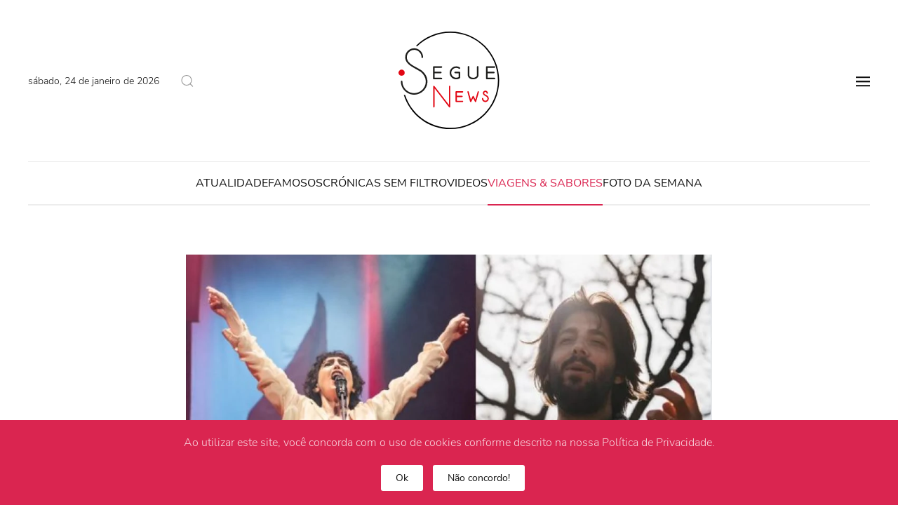

--- FILE ---
content_type: text/html; charset=UTF-8
request_url: https://seguenews.com/calcanhoto-e-salvador-sobral-juntos-no-lingua-terra/
body_size: 18319
content:
<!DOCTYPE html>
<html lang="pt-PT">
    <head>
        <meta charset="UTF-8">
        <meta name="viewport" content="width=device-width, initial-scale=1">
        <link rel="icon" href="/wp-content/uploads/2021/02/favicon.ico" sizes="any">
                <link rel="apple-touch-icon" href="/wp-content/uploads/2021/11/apple-touch-icon.png">
                <link rel="pingback" href="https://seguenews.com/xmlrpc.php">
                <meta name='robots' content='index, follow, max-image-preview:large, max-snippet:-1, max-video-preview:-1'/>
<meta property="og:title" content="Calcanhoto e Salvador Sobral juntos no &#039;Língua Terra&#039;"/>
<meta property="og:description" content="A terceira edição do Festival Língua Terra arranca a 3 de junho com uma programação diversificada: concertos, workshop e exibição de documentários"/>
<meta property="og:image" content="https://seguenews.com/wp-content/uploads/2023/05/festival-setubal.jpg"/>
<meta property="og:image:width" content="708"/>
<meta property="og:image:height" content="491"/>
<meta property="og:image:type" content="image/jpeg"/>
<meta property="og:type" content="article"/>
<meta property="og:article:published_time" content="2023-05-18 18:28:39"/>
<meta property="og:article:modified_time" content="2023-05-18 18:28:39"/>

	<!-- This site is optimized with the Yoast SEO plugin v26.8 - https://yoast.com/product/yoast-seo-wordpress/ -->
	<title>Calcanhoto e Salvador Sobral juntos no &#039;Língua Terra&#039; &#060; Segue News</title>
	<link rel="canonical" href="https://seguenews.com/calcanhoto-e-salvador-sobral-juntos-no-lingua-terra/"/>
	<meta property="og:url" content="https://seguenews.com/calcanhoto-e-salvador-sobral-juntos-no-lingua-terra/"/>
	<meta property="og:site_name" content="Segue News"/>
	<meta property="article:publisher" content="https://www.facebook.com/Segue.News"/>
	<meta property="article:author" content="https://www.facebook.com/Segue.News"/>
	<meta property="article:published_time" content="2023-05-18T17:28:39+00:00"/>
	<meta property="og:image" content="https://seguenews.com/wp-content/uploads/2023/05/festival-setubal.jpg"/>
	<meta property="og:image:width" content="708"/>
	<meta property="og:image:height" content="491"/>
	<meta property="og:image:type" content="image/jpeg"/>
	<meta name="author" content="Alexandra Ferreira"/>
	<meta name="twitter:card" content="summary_large_image"/>
	<meta name="twitter:creator" content="@https://twitter.com/SemFilt92861157"/>
	<meta name="twitter:label1" content="Escrito por"/>
	<meta name="twitter:data1" content="Alexandra Ferreira"/>
	<meta name="twitter:label2" content="Tempo estimado de leitura"/>
	<meta name="twitter:data2" content="7 minutos"/>
	<script type="application/ld+json" class="yoast-schema-graph">{"@context":"https://schema.org","@graph":[{"@type":"Article","@id":"https://seguenews.com/calcanhoto-e-salvador-sobral-juntos-no-lingua-terra/#article","isPartOf":{"@id":"https://seguenews.com/calcanhoto-e-salvador-sobral-juntos-no-lingua-terra/"},"author":{"name":"Alexandra Ferreira","@id":"https://seguenews.com/#/schema/person/00820881150b4560c559ee23710aa7d4"},"headline":"Calcanhoto e Salvador Sobral juntos no &#8216;Língua Terra&#8217;","datePublished":"2023-05-18T17:28:39+00:00","mainEntityOfPage":{"@id":"https://seguenews.com/calcanhoto-e-salvador-sobral-juntos-no-lingua-terra/"},"wordCount":1358,"commentCount":0,"publisher":{"@id":"https://seguenews.com/#organization"},"image":{"@id":"https://seguenews.com/calcanhoto-e-salvador-sobral-juntos-no-lingua-terra/#primaryimage"},"thumbnailUrl":"https://seguenews.com/wp-content/uploads/2023/05/festival-setubal.jpg","articleSection":["Viagens &amp; Sabores"],"inLanguage":"pt-PT","potentialAction":[{"@type":"CommentAction","name":"Comment","target":["https://seguenews.com/calcanhoto-e-salvador-sobral-juntos-no-lingua-terra/#respond"]}]},{"@type":"WebPage","@id":"https://seguenews.com/calcanhoto-e-salvador-sobral-juntos-no-lingua-terra/","url":"https://seguenews.com/calcanhoto-e-salvador-sobral-juntos-no-lingua-terra/","name":"Calcanhoto e Salvador Sobral juntos no 'Língua Terra' &#060; Segue News","isPartOf":{"@id":"https://seguenews.com/#website"},"primaryImageOfPage":{"@id":"https://seguenews.com/calcanhoto-e-salvador-sobral-juntos-no-lingua-terra/#primaryimage"},"image":{"@id":"https://seguenews.com/calcanhoto-e-salvador-sobral-juntos-no-lingua-terra/#primaryimage"},"thumbnailUrl":"https://seguenews.com/wp-content/uploads/2023/05/festival-setubal.jpg","datePublished":"2023-05-18T17:28:39+00:00","breadcrumb":{"@id":"https://seguenews.com/calcanhoto-e-salvador-sobral-juntos-no-lingua-terra/#breadcrumb"},"inLanguage":"pt-PT","potentialAction":[{"@type":"ReadAction","target":["https://seguenews.com/calcanhoto-e-salvador-sobral-juntos-no-lingua-terra/"]}]},{"@type":"ImageObject","inLanguage":"pt-PT","@id":"https://seguenews.com/calcanhoto-e-salvador-sobral-juntos-no-lingua-terra/#primaryimage","url":"https://seguenews.com/wp-content/uploads/2023/05/festival-setubal.jpg","contentUrl":"https://seguenews.com/wp-content/uploads/2023/05/festival-setubal.jpg","width":708,"height":491},{"@type":"BreadcrumbList","@id":"https://seguenews.com/calcanhoto-e-salvador-sobral-juntos-no-lingua-terra/#breadcrumb","itemListElement":[{"@type":"ListItem","position":1,"name":"Início","item":"https://seguenews.com/"},{"@type":"ListItem","position":2,"name":"Arquivo","item":"https://seguenews.com/arquivo/"},{"@type":"ListItem","position":3,"name":"Viagens &amp; Sabores","item":"https://seguenews.com/viagem-sabores/"},{"@type":"ListItem","position":4,"name":"Calcanhoto e Salvador Sobral juntos no &#8216;Língua Terra&#8217;"}]},{"@type":"WebSite","@id":"https://seguenews.com/#website","url":"https://seguenews.com/","name":"Segue News","description":"O que importa online - Atualidade e Famosos em destaque","publisher":{"@id":"https://seguenews.com/#organization"},"potentialAction":[{"@type":"SearchAction","target":{"@type":"EntryPoint","urlTemplate":"https://seguenews.com/?s={search_term_string}"},"query-input":{"@type":"PropertyValueSpecification","valueRequired":true,"valueName":"search_term_string"}}],"inLanguage":"pt-PT"},{"@type":"Organization","@id":"https://seguenews.com/#organization","name":"Segue News","url":"https://seguenews.com/","logo":{"@type":"ImageObject","inLanguage":"pt-PT","@id":"https://seguenews.com/#/schema/logo/image/","url":"https://seguenews.com/wp-content/uploads/2021/02/LOGO_SEGUENEWS_W.png","contentUrl":"https://seguenews.com/wp-content/uploads/2021/02/LOGO_SEGUENEWS_W.png","width":2000,"height":2000,"caption":"Segue News"},"image":{"@id":"https://seguenews.com/#/schema/logo/image/"},"sameAs":["https://www.facebook.com/Segue.News"]},{"@type":"Person","@id":"https://seguenews.com/#/schema/person/00820881150b4560c559ee23710aa7d4","name":"Alexandra Ferreira","image":{"@type":"ImageObject","inLanguage":"pt-PT","@id":"https://seguenews.com/#/schema/person/image/","url":"https://secure.gravatar.com/avatar/8d9473d0717f4396f5fb79ac6a08050fab7bb745ffeb07243aad4c7d274d38be?s=96&d=mm&r=g","contentUrl":"https://secure.gravatar.com/avatar/8d9473d0717f4396f5fb79ac6a08050fab7bb745ffeb07243aad4c7d274d38be?s=96&d=mm&r=g","caption":"Alexandra Ferreira"},"sameAs":["https://seguenews.com/","https://www.facebook.com/Segue.News","https://www.instagram.com/segue_news/","https://x.com/https://twitter.com/SemFilt92861157","https://www.youtube.com/channel/UCMdy1TxxDO7Yzto8u6wBWzg"]}]}</script>
	<!-- / Yoast SEO plugin. -->


<link rel="alternate" type="application/rss+xml" title="Segue News &raquo; Feed" href="https://seguenews.com/feed/"/>
<link rel="alternate" type="application/rss+xml" title="Segue News &raquo; Feed de comentários" href="https://seguenews.com/comments/feed/"/>
<script type="text/javascript" id="wpp-js" src="https://seguenews.com/wp-content/plugins/wordpress-popular-posts/assets/js/wpp.js?ver=7.3.6" data-sampling="0" data-sampling-rate="100" data-api-url="https://seguenews.com/wp-json/wordpress-popular-posts" data-post-id="18184" data-token="08865e0b4b" data-lang="0" data-debug="1"></script>
<link rel="alternate" type="application/rss+xml" title="Feed de comentários de Segue News &raquo; Calcanhoto e Salvador Sobral juntos no &#8216;Língua Terra&#8217;" href="https://seguenews.com/calcanhoto-e-salvador-sobral-juntos-no-lingua-terra/feed/"/>
<link rel="alternate" title="oEmbed (JSON)" type="application/json+oembed" href="https://seguenews.com/wp-json/oembed/1.0/embed?url=https%3A%2F%2Fseguenews.com%2Fcalcanhoto-e-salvador-sobral-juntos-no-lingua-terra%2F"/>
<link rel="alternate" title="oEmbed (XML)" type="text/xml+oembed" href="https://seguenews.com/wp-json/oembed/1.0/embed?url=https%3A%2F%2Fseguenews.com%2Fcalcanhoto-e-salvador-sobral-juntos-no-lingua-terra%2F&#038;format=xml"/>
<style id='wp-img-auto-sizes-contain-inline-css' type='text/css'>img:is([sizes=auto i],[sizes^="auto," i]){contain-intrinsic-size:3000px 1500px}</style>
<style id='wp-emoji-styles-inline-css' type='text/css'>img.wp-smiley,img.emoji{display:inline!important;border:none!important;box-shadow:none!important;height:1em!important;width:1em!important;margin:0 .07em!important;vertical-align:-.1em!important;background:none!important;padding:0!important}</style>
<style id='wp-block-library-inline-css' type='text/css'>:root{--wp-block-synced-color:#7a00df;--wp-block-synced-color--rgb:122 , 0 , 223;--wp-bound-block-color:var(--wp-block-synced-color);--wp-editor-canvas-background:#ddd;--wp-admin-theme-color:#007cba;--wp-admin-theme-color--rgb:0 , 124 , 186;--wp-admin-theme-color-darker-10:#006ba1;--wp-admin-theme-color-darker-10--rgb:0 , 107 , 160.5;--wp-admin-theme-color-darker-20:#005a87;--wp-admin-theme-color-darker-20--rgb:0 , 90 , 135;--wp-admin-border-width-focus:2px}@media (min-resolution:192dpi){:root{--wp-admin-border-width-focus:1.5px}}.wp-element-button{cursor:pointer}:root .has-very-light-gray-background-color{background-color:#eee}:root .has-very-dark-gray-background-color{background-color:#313131}:root .has-very-light-gray-color{color:#eee}:root .has-very-dark-gray-color{color:#313131}:root .has-vivid-green-cyan-to-vivid-cyan-blue-gradient-background{background:linear-gradient(135deg,#00d084,#0693e3)}:root .has-purple-crush-gradient-background{background:linear-gradient(135deg,#34e2e4,#4721fb 50%,#ab1dfe)}:root .has-hazy-dawn-gradient-background{background:linear-gradient(135deg,#faaca8,#dad0ec)}:root .has-subdued-olive-gradient-background{background:linear-gradient(135deg,#fafae1,#67a671)}:root .has-atomic-cream-gradient-background{background:linear-gradient(135deg,#fdd79a,#004a59)}:root .has-nightshade-gradient-background{background:linear-gradient(135deg,#330968,#31cdcf)}:root .has-midnight-gradient-background{background:linear-gradient(135deg,#020381,#2874fc)}:root{--wp--preset--font-size--normal:16px;--wp--preset--font-size--huge:42px}.has-regular-font-size{font-size:1em}.has-larger-font-size{font-size:2.625em}.has-normal-font-size{font-size:var(--wp--preset--font-size--normal)}.has-huge-font-size{font-size:var(--wp--preset--font-size--huge)}.has-text-align-center{text-align:center}.has-text-align-left{text-align:left}.has-text-align-right{text-align:right}.has-fit-text{white-space:nowrap!important}#end-resizable-editor-section{display:none}.aligncenter{clear:both}.items-justified-left{justify-content:flex-start}.items-justified-center{justify-content:center}.items-justified-right{justify-content:flex-end}.items-justified-space-between{justify-content:space-between}.screen-reader-text{border:0;clip-path:inset(50%);height:1px;margin:-1px;overflow:hidden;padding:0;position:absolute;width:1px;word-wrap:normal!important}.screen-reader-text:focus{background-color:#ddd;clip-path:none;color:#444;display:block;font-size:1em;height:auto;left:5px;line-height:normal;padding:15px 23px 14px;text-decoration:none;top:5px;width:auto;z-index:100000}html :where(.has-border-color){border-style:solid}html :where([style*=border-top-color]){border-top-style:solid}html :where([style*=border-right-color]){border-right-style:solid}html :where([style*=border-bottom-color]){border-bottom-style:solid}html :where([style*=border-left-color]){border-left-style:solid}html :where([style*=border-width]){border-style:solid}html :where([style*=border-top-width]){border-top-style:solid}html :where([style*=border-right-width]){border-right-style:solid}html :where([style*=border-bottom-width]){border-bottom-style:solid}html :where([style*=border-left-width]){border-left-style:solid}html :where(img[class*=wp-image-]){height:auto;max-width:100%}:where(figure){margin:0 0 1em}html :where(.is-position-sticky){--wp-admin--admin-bar--position-offset:var(--wp-admin--admin-bar--height,0)}@media screen and (max-width:600px){html :where(.is-position-sticky){--wp-admin--admin-bar--position-offset:0}}</style><style id='global-styles-inline-css' type='text/css'>:root{--wp--preset--aspect-ratio--square:1;--wp--preset--aspect-ratio--4-3: 4/3;--wp--preset--aspect-ratio--3-4: 3/4;--wp--preset--aspect-ratio--3-2: 3/2;--wp--preset--aspect-ratio--2-3: 2/3;--wp--preset--aspect-ratio--16-9: 16/9;--wp--preset--aspect-ratio--9-16: 9/16;--wp--preset--color--black:#000;--wp--preset--color--cyan-bluish-gray:#abb8c3;--wp--preset--color--white:#fff;--wp--preset--color--pale-pink:#f78da7;--wp--preset--color--vivid-red:#cf2e2e;--wp--preset--color--luminous-vivid-orange:#ff6900;--wp--preset--color--luminous-vivid-amber:#fcb900;--wp--preset--color--light-green-cyan:#7bdcb5;--wp--preset--color--vivid-green-cyan:#00d084;--wp--preset--color--pale-cyan-blue:#8ed1fc;--wp--preset--color--vivid-cyan-blue:#0693e3;--wp--preset--color--vivid-purple:#9b51e0;--wp--preset--gradient--vivid-cyan-blue-to-vivid-purple:linear-gradient(135deg,#0693e3 0%,#9b51e0 100%);--wp--preset--gradient--light-green-cyan-to-vivid-green-cyan:linear-gradient(135deg,#7adcb4 0%,#00d082 100%);--wp--preset--gradient--luminous-vivid-amber-to-luminous-vivid-orange:linear-gradient(135deg,#fcb900 0%,#ff6900 100%);--wp--preset--gradient--luminous-vivid-orange-to-vivid-red:linear-gradient(135deg,#ff6900 0%,#cf2e2e 100%);--wp--preset--gradient--very-light-gray-to-cyan-bluish-gray:linear-gradient(135deg,#eee 0%,#a9b8c3 100%);--wp--preset--gradient--cool-to-warm-spectrum:linear-gradient(135deg,#4aeadc 0%,#9778d1 20%,#cf2aba 40%,#ee2c82 60%,#fb6962 80%,#fef84c 100%);--wp--preset--gradient--blush-light-purple:linear-gradient(135deg,#ffceec 0%,#9896f0 100%);--wp--preset--gradient--blush-bordeaux:linear-gradient(135deg,#fecda5 0%,#fe2d2d 50%,#6b003e 100%);--wp--preset--gradient--luminous-dusk:linear-gradient(135deg,#ffcb70 0%,#c751c0 50%,#4158d0 100%);--wp--preset--gradient--pale-ocean:linear-gradient(135deg,#fff5cb 0%,#b6e3d4 50%,#33a7b5 100%);--wp--preset--gradient--electric-grass:linear-gradient(135deg,#caf880 0%,#71ce7e 100%);--wp--preset--gradient--midnight:linear-gradient(135deg,#020381 0%,#2874fc 100%);--wp--preset--font-size--small:13px;--wp--preset--font-size--medium:20px;--wp--preset--font-size--large:36px;--wp--preset--font-size--x-large:42px;--wp--preset--spacing--20:.44rem;--wp--preset--spacing--30:.67rem;--wp--preset--spacing--40:1rem;--wp--preset--spacing--50:1.5rem;--wp--preset--spacing--60:2.25rem;--wp--preset--spacing--70:3.38rem;--wp--preset--spacing--80:5.06rem;--wp--preset--shadow--natural:6px 6px 9px rgba(0,0,0,.2);--wp--preset--shadow--deep:12px 12px 50px rgba(0,0,0,.4);--wp--preset--shadow--sharp:6px 6px 0 rgba(0,0,0,.2);--wp--preset--shadow--outlined:6px 6px 0 -3px #fff , 6px 6px #000;--wp--preset--shadow--crisp:6px 6px 0 #000}:where(.is-layout-flex){gap:.5em}:where(.is-layout-grid){gap:.5em}body .is-layout-flex{display:flex}.is-layout-flex{flex-wrap:wrap;align-items:center}.is-layout-flex > :is(*, div){margin:0}body .is-layout-grid{display:grid}.is-layout-grid > :is(*, div){margin:0}:where(.wp-block-columns.is-layout-flex){gap:2em}:where(.wp-block-columns.is-layout-grid){gap:2em}:where(.wp-block-post-template.is-layout-flex){gap:1.25em}:where(.wp-block-post-template.is-layout-grid){gap:1.25em}.has-black-color{color:var(--wp--preset--color--black)!important}.has-cyan-bluish-gray-color{color:var(--wp--preset--color--cyan-bluish-gray)!important}.has-white-color{color:var(--wp--preset--color--white)!important}.has-pale-pink-color{color:var(--wp--preset--color--pale-pink)!important}.has-vivid-red-color{color:var(--wp--preset--color--vivid-red)!important}.has-luminous-vivid-orange-color{color:var(--wp--preset--color--luminous-vivid-orange)!important}.has-luminous-vivid-amber-color{color:var(--wp--preset--color--luminous-vivid-amber)!important}.has-light-green-cyan-color{color:var(--wp--preset--color--light-green-cyan)!important}.has-vivid-green-cyan-color{color:var(--wp--preset--color--vivid-green-cyan)!important}.has-pale-cyan-blue-color{color:var(--wp--preset--color--pale-cyan-blue)!important}.has-vivid-cyan-blue-color{color:var(--wp--preset--color--vivid-cyan-blue)!important}.has-vivid-purple-color{color:var(--wp--preset--color--vivid-purple)!important}.has-black-background-color{background-color:var(--wp--preset--color--black)!important}.has-cyan-bluish-gray-background-color{background-color:var(--wp--preset--color--cyan-bluish-gray)!important}.has-white-background-color{background-color:var(--wp--preset--color--white)!important}.has-pale-pink-background-color{background-color:var(--wp--preset--color--pale-pink)!important}.has-vivid-red-background-color{background-color:var(--wp--preset--color--vivid-red)!important}.has-luminous-vivid-orange-background-color{background-color:var(--wp--preset--color--luminous-vivid-orange)!important}.has-luminous-vivid-amber-background-color{background-color:var(--wp--preset--color--luminous-vivid-amber)!important}.has-light-green-cyan-background-color{background-color:var(--wp--preset--color--light-green-cyan)!important}.has-vivid-green-cyan-background-color{background-color:var(--wp--preset--color--vivid-green-cyan)!important}.has-pale-cyan-blue-background-color{background-color:var(--wp--preset--color--pale-cyan-blue)!important}.has-vivid-cyan-blue-background-color{background-color:var(--wp--preset--color--vivid-cyan-blue)!important}.has-vivid-purple-background-color{background-color:var(--wp--preset--color--vivid-purple)!important}.has-black-border-color{border-color:var(--wp--preset--color--black)!important}.has-cyan-bluish-gray-border-color{border-color:var(--wp--preset--color--cyan-bluish-gray)!important}.has-white-border-color{border-color:var(--wp--preset--color--white)!important}.has-pale-pink-border-color{border-color:var(--wp--preset--color--pale-pink)!important}.has-vivid-red-border-color{border-color:var(--wp--preset--color--vivid-red)!important}.has-luminous-vivid-orange-border-color{border-color:var(--wp--preset--color--luminous-vivid-orange)!important}.has-luminous-vivid-amber-border-color{border-color:var(--wp--preset--color--luminous-vivid-amber)!important}.has-light-green-cyan-border-color{border-color:var(--wp--preset--color--light-green-cyan)!important}.has-vivid-green-cyan-border-color{border-color:var(--wp--preset--color--vivid-green-cyan)!important}.has-pale-cyan-blue-border-color{border-color:var(--wp--preset--color--pale-cyan-blue)!important}.has-vivid-cyan-blue-border-color{border-color:var(--wp--preset--color--vivid-cyan-blue)!important}.has-vivid-purple-border-color{border-color:var(--wp--preset--color--vivid-purple)!important}.has-vivid-cyan-blue-to-vivid-purple-gradient-background{background:var(--wp--preset--gradient--vivid-cyan-blue-to-vivid-purple)!important}.has-light-green-cyan-to-vivid-green-cyan-gradient-background{background:var(--wp--preset--gradient--light-green-cyan-to-vivid-green-cyan)!important}.has-luminous-vivid-amber-to-luminous-vivid-orange-gradient-background{background:var(--wp--preset--gradient--luminous-vivid-amber-to-luminous-vivid-orange)!important}.has-luminous-vivid-orange-to-vivid-red-gradient-background{background:var(--wp--preset--gradient--luminous-vivid-orange-to-vivid-red)!important}.has-very-light-gray-to-cyan-bluish-gray-gradient-background{background:var(--wp--preset--gradient--very-light-gray-to-cyan-bluish-gray)!important}.has-cool-to-warm-spectrum-gradient-background{background:var(--wp--preset--gradient--cool-to-warm-spectrum)!important}.has-blush-light-purple-gradient-background{background:var(--wp--preset--gradient--blush-light-purple)!important}.has-blush-bordeaux-gradient-background{background:var(--wp--preset--gradient--blush-bordeaux)!important}.has-luminous-dusk-gradient-background{background:var(--wp--preset--gradient--luminous-dusk)!important}.has-pale-ocean-gradient-background{background:var(--wp--preset--gradient--pale-ocean)!important}.has-electric-grass-gradient-background{background:var(--wp--preset--gradient--electric-grass)!important}.has-midnight-gradient-background{background:var(--wp--preset--gradient--midnight)!important}.has-small-font-size{font-size:var(--wp--preset--font-size--small)!important}.has-medium-font-size{font-size:var(--wp--preset--font-size--medium)!important}.has-large-font-size{font-size:var(--wp--preset--font-size--large)!important}.has-x-large-font-size{font-size:var(--wp--preset--font-size--x-large)!important}</style>

<style id='classic-theme-styles-inline-css' type='text/css'>.wp-block-button__link{color:#fff;background-color:#32373c;border-radius:9999px;box-shadow:none;text-decoration:none;padding:calc(.667em + 2px) calc(1.333em + 2px);font-size:1.125em}.wp-block-file__button{background:#32373c;color:#fff;text-decoration:none}</style>
<link rel='stylesheet' id='buy-me-a-coffee-css' href='https://seguenews.com/wp-content/plugins/buymeacoffee/public/css/buy-me-a-coffee-public.css?ver=4.4.2' type='text/css' media='all'/>
<link rel='stylesheet' id='wordpress-popular-posts-css-css' href='https://seguenews.com/wp-content/plugins/wordpress-popular-posts/assets/css/wpp.css?ver=7.3.6' type='text/css' media='all'/>
<link rel='stylesheet' id='cb_p6-css-main-css' href='https://seguenews.com/wp-content/plugins/patron-button-and-widgets-by-codebard/plugin/templates/default/style.css?ver=6.9' type='text/css' media='all'/>
<link rel='stylesheet' id='__EPYT__style-css' href='https://seguenews.com/wp-content/plugins/youtube-embed-plus/styles/ytprefs.min.css?ver=14.2.4' type='text/css' media='all'/>
<style id='__EPYT__style-inline-css' type='text/css'>.epyt-gallery-thumb{width:25%}@media (min-width:0px) and (max-width:767px){.epyt-gallery-rowbreak{display:none}.epyt-gallery-allthumbs[class*="epyt-cols"] .epyt-gallery-thumb{width:100%!important}}</style>
<link href="https://seguenews.com/wp-content/themes/yootheme/css/theme.1.css?ver=1708445529" rel="stylesheet">
<link href="https://seguenews.com/wp-content/themes/yootheme/css/theme.update.css?ver=3.0.31" rel="stylesheet">
<script type="text/javascript" src="https://seguenews.com/wp-includes/js/jquery/jquery.min.js?ver=3.7.1" id="jquery-core-js"></script>
<script type="text/javascript" src="https://seguenews.com/wp-includes/js/jquery/jquery-migrate.min.js?ver=3.4.1" id="jquery-migrate-js"></script>
<script type="text/javascript" src="https://seguenews.com/wp-content/plugins/buymeacoffee/public/js/buy-me-a-coffee-public.js?ver=4.4.2" id="buy-me-a-coffee-js"></script>
<script type="text/javascript" id="__ytprefs__-js-extra">//<![CDATA[
var _EPYT_={"ajaxurl":"https://seguenews.com/wp-admin/admin-ajax.php","security":"52273bcba4","gallery_scrolloffset":"20","eppathtoscripts":"https://seguenews.com/wp-content/plugins/youtube-embed-plus/scripts/","eppath":"https://seguenews.com/wp-content/plugins/youtube-embed-plus/","epresponsiveselector":"[\"iframe.__youtube_prefs__\",\"iframe[src*='youtube.com']\",\"iframe[src*='youtube-nocookie.com']\",\"iframe[data-ep-src*='youtube.com']\",\"iframe[data-ep-src*='youtube-nocookie.com']\",\"iframe[data-ep-gallerysrc*='youtube.com']\"]","epdovol":"1","version":"14.2.4","evselector":"iframe.__youtube_prefs__[src], iframe[src*=\"youtube.com/embed/\"], iframe[src*=\"youtube-nocookie.com/embed/\"]","ajax_compat":"","maxres_facade":"eager","ytapi_load":"light","pause_others":"","stopMobileBuffer":"1","facade_mode":"1","not_live_on_channel":""};
//]]></script>
<script type="text/javascript" src="https://seguenews.com/wp-content/plugins/youtube-embed-plus/scripts/ytprefs.min.js?ver=14.2.4" id="__ytprefs__-js"></script>
<link rel="https://api.w.org/" href="https://seguenews.com/wp-json/"/><link rel="alternate" title="JSON" type="application/json" href="https://seguenews.com/wp-json/wp/v2/posts/18184"/><link rel="EditURI" type="application/rsd+xml" title="RSD" href="https://seguenews.com/xmlrpc.php?rsd"/>
<meta name="generator" content="WordPress 6.9"/>
<link rel='shortlink' href='https://seguenews.com/?p=18184'/>
        <script data-name="BMC-Widget" src="https://cdnjs.buymeacoffee.com/1.0.0/widget.prod.min.js" data-id="seguenews" data-description="" data-message="" data-color="#FF813F" data-position="right" data-x_margin="" data-y_margin=""></script>
                    <style id="wpp-loading-animation-styles">@-webkit-keyframes bgslide{from{background-position-x:0}to{background-position-x:-200%}}@keyframes bgslide{from{background-position-x:0}to{background-position-x:-200%}}.wpp-widget-block-placeholder,.wpp-shortcode-placeholder{margin:0 auto;width:60px;height:3px;background:#dd3737;background:linear-gradient(90deg,#dd3737 0%,#571313 10%,#dd3737 100%);background-size:200% auto;border-radius:3px;-webkit-animation:bgslide 1s infinite linear;animation:bgslide 1s infinite linear}</style>
                  <meta name="onesignal" content="wordpress-plugin"/>
            <script>window.OneSignalDeferred=window.OneSignalDeferred||[];OneSignalDeferred.push(function(OneSignal){var oneSignal_options={};window._oneSignalInitOptions=oneSignal_options;oneSignal_options['serviceWorkerParam']={scope:'/wp-content/plugins/onesignal-free-web-push-notifications/sdk_files/push/onesignal/'};oneSignal_options['serviceWorkerPath']='OneSignalSDKWorker.js';OneSignal.Notifications.setDefaultUrl("https://seguenews.com");oneSignal_options['wordpress']=true;oneSignal_options['appId']='135c2711-14af-492f-9f59-32ea1aac7184';oneSignal_options['allowLocalhostAsSecureOrigin']=true;oneSignal_options['welcomeNotification']={};oneSignal_options['welcomeNotification']['title']="";oneSignal_options['welcomeNotification']['message']="Obrigado pela sua subscrição";oneSignal_options['path']="https://seguenews.com/wp-content/plugins/onesignal-free-web-push-notifications/sdk_files/";oneSignal_options['safari_web_id']="web.onesignal.auto.364542e4-0165-4e49-b6eb-0136f3f4eaa9";oneSignal_options['persistNotification']=false;oneSignal_options['promptOptions']={};oneSignal_options['promptOptions']['actionMessage']="Gostaríamos de enviar notificações. Pode cancelar a subscrição a qualquer altura.";oneSignal_options['promptOptions']['acceptButtonText']="PERMITIR!";oneSignal_options['promptOptions']['cancelButtonText']="Não, obrigado.";oneSignal_options['notifyButton']={};oneSignal_options['notifyButton']['enable']=true;oneSignal_options['notifyButton']['position']='bottom-left';oneSignal_options['notifyButton']['theme']='default';oneSignal_options['notifyButton']['size']='medium';oneSignal_options['notifyButton']['showCredit']=true;oneSignal_options['notifyButton']['text']={};oneSignal_options['notifyButton']['text']['tip.state.unsubscribed']='Subscrever Notificações Segue News';oneSignal_options['notifyButton']['text']['tip.state.subscribed']='Subscreveu notificações';oneSignal_options['notifyButton']['text']['tip.state.blocked']='Bloqueou notificações';oneSignal_options['notifyButton']['text']['message.action.subscribed']='Obrigado pela subscrição!';oneSignal_options['notifyButton']['text']['message.action.resubscribed']='Vai continuar a receber notificações';oneSignal_options['notifyButton']['text']['message.action.unsubscribed']='Não vai mais receber notificações';oneSignal_options['notifyButton']['text']['dialog.main.title']='Notificações do Segue News';oneSignal_options['notifyButton']['text']['dialog.main.button.subscribe']='SUBSCREVA';oneSignal_options['notifyButton']['text']['dialog.main.button.unsubscribe']='Cancelar Subscrição';oneSignal_options['notifyButton']['text']['dialog.blocked.title']='Desbloquear Notificações';oneSignal_options['notifyButton']['text']['dialog.blocked.message']='Siga estas instruções para permitir notificações:Gostaríamos de enviar notificações';oneSignal_options['notifyButton']['colors']={};oneSignal_options['notifyButton']['offset']={};OneSignal.init(window._oneSignalInitOptions);OneSignal.Slidedown.promptPush()});function documentInitOneSignal(){var oneSignal_elements=document.getElementsByClassName("OneSignal-prompt");var oneSignalLinkClickHandler=function(event){OneSignal.Notifications.requestPermission();event.preventDefault();};for(var i=0;i<oneSignal_elements.length;i++)oneSignal_elements[i].addEventListener('click',oneSignalLinkClickHandler,false);}if(document.readyState==='complete'){documentInitOneSignal();}else{window.addEventListener("load",function(event){documentInitOneSignal();});}</script>
<script src="https://seguenews.com/wp-content/themes/yootheme/vendor/yootheme/theme-analytics/app/analytics.min.js?ver=3.0.31" defer></script>
<script src="https://seguenews.com/wp-content/themes/yootheme/vendor/yootheme/theme-cookie/app/cookie.min.js?ver=3.0.31" defer></script>
<script src="https://seguenews.com/wp-content/themes/yootheme/vendor/assets/uikit/dist/js/uikit.js?ver=3.0.31"></script>
<script src="https://seguenews.com/wp-content/themes/yootheme/vendor/assets/uikit/dist/js/uikit-icons-paladin.min.js?ver=3.0.31"></script>
<script src="https://seguenews.com/wp-content/themes/yootheme/js/theme.js?ver=3.0.31"></script>
<script>var $theme={"google_analytics":"G-8JVTHKF6GE","google_analytics_anonymize":"","cookie":{"mode":"consent","template":"<div class=\"tm-cookie-banner uk-section uk-section-xsmall uk-section-primary uk-position-bottom uk-position-fixed\">\n        <div class=\"uk-container uk-container-expand uk-text-center\">\n\n            <p>Ao utilizar este site, voc\u00ea concorda com o uso de cookies conforme descrito na nossa Pol\u00edtica de Privacidade.<\/p>\n                            <button type=\"button\" class=\"js-accept uk-button uk-button-primary uk-margin-small-left\" data-uk-toggle=\"target: !.uk-section; animation: true\">Ok<\/button>\n            \n                        <button type=\"button\" class=\"js-reject uk-button uk-button-primary uk-margin-small-left\" data-uk-toggle=\"target: !.uk-section; animation: true\">N\u00e3o concordo!<\/button>\n            \n        <\/div>\n    <\/div>","position":"bottom"}};</script>
<script><div id="fb-root"></div>
<script async defer crossorigin="anonymous" src="https://connect.facebook.net/pt_PT/sdk.js#xfbml=1&version=v12.0" nonce="BqZSpKMC"></script>

<div id="fb-root"></div>
<script async defer crossorigin="anonymous" src="https://connect.facebook.net/pt_PT/sdk.js#xfbml=1&version=v12.0" nonce="f2OlzdBX"></script>
<meta name="facebook-domain-verification" content="ar2im8c8lmrn6j70wlt9pqzn6194z5"/>
<!-- Meta Pixel Code -->
<script>!function(f,b,e,v,n,t,s){if(f.fbq)return;n=f.fbq=function(){n.callMethod?n.callMethod.apply(n,arguments):n.queue.push(arguments)};if(!f._fbq)f._fbq=n;n.push=n;n.loaded=!0;n.version='2.0';n.queue=[];t=b.createElement(e);t.async=!0;t.src=v;s=b.getElementsByTagName(e)[0];s.parentNode.insertBefore(t,s)}(window,document,'script','https://connect.facebook.net/en_US/fbevents.js');fbq('init','479374996882752');fbq('track','PageView');</script>
<noscript><img height="1" width="1" style="display:none" src="https://www.facebook.com/tr?id=479374996882752&ev=PageView&noscript=1"/></noscript>
<!-- End Meta Pixel Code -->


<div id="fb-root"></div>
<script async defer crossorigin="anonymous" src="https://connect.facebook.net/pt_PT/sdk.js#xfbml=1&version=v12.0&appId=259909296137299&autoLogAppEvents=1" nonce="RAMNcnFY"></script>

<!-- Global site tag (gtag.js) - Google Analytics -->
<script async src="https://www.googletagmanager.com/gtag/js?id=G-8JVTHKF6GE"></script>
<script>window.dataLayer=window.dataLayer||[];function gtag(){dataLayer.push(arguments);}gtag('js',new Date());gtag('config','G-8JVTHKF6GE');</script>

</script>    </head>
    <body class="wp-singular post-template-default single single-post postid-18184 single-format-standard wp-theme-yootheme ">
        
        
        
        <div class="tm-page">

                        


<div class="tm-header-mobile uk-hidden@m" uk-header>


        <div uk-sticky show-on-up animation="uk-animation-slide-top" cls-active="uk-navbar-sticky" sel-target=".uk-navbar-container">
    
        <div class="uk-navbar-container">

            <div class="uk-container uk-container-expand">
                <nav class="uk-navbar" uk-navbar="{&quot;container&quot;:&quot;.tm-header-mobile &gt; [uk-sticky]&quot;}">

                                        <div class="uk-navbar-left">

                        
                                                    <a uk-toggle aria-label="Open Menu" href="#tm-dialog-mobile" class="uk-navbar-toggle">

        
        <div uk-navbar-toggle-icon></div>

        
    </a>                        
                    </div>
                    
                                        <div class="uk-navbar-center">

                                                    <a href="https://seguenews.com/" aria-label="Back to home" class="uk-logo uk-navbar-item">
    <img alt="Segue News" loading="eager" width="60" height="60" src="/wp-content/uploads/2021/11/SN_MOBILE1.svg"></a>                        
                        
                    </div>
                    
                    
                </nav>
            </div>

        </div>

        </div>
    




    
        <div id="tm-dialog-mobile" class="uk-modal-full" uk-modal>
        <div class="uk-modal-dialog uk-flex">

                        <button class="uk-modal-close-full uk-close-large" type="button" uk-close uk-toggle="cls: uk-modal-close-full uk-close-large uk-modal-close-default; mode: media; media: @s"></button>
            
            <div class="uk-modal-body uk-padding-large uk-margin-auto uk-flex uk-flex-column uk-box-sizing-content uk-width-auto@s" uk-height-viewport uk-toggle="{&quot;cls&quot;:&quot;uk-padding-large&quot;,&quot;mode&quot;:&quot;media&quot;,&quot;media&quot;:&quot;@s&quot;}">

                                <div class="uk-margin-auto-bottom">
                    
<div class="uk-grid uk-child-width-1-1" uk-grid>    <div>
<div class="uk-panel widget widget_nav_menu" id="nav_menu-3">

    
    
<ul class="uk-nav uk-nav-default uk-nav-accordion" uk-nav="targets: &gt; .js-accordion">
    
	<li class="menu-item menu-item-type-taxonomy menu-item-object-category"><a href="https://seguenews.com/atualidade/"> ATUALIDADE</a></li>
	<li class="menu-item menu-item-type-taxonomy menu-item-object-category"><a href="https://seguenews.com/vidas-famosos/"> FAMOSOS</a></li>
	<li class="menu-item menu-item-type-custom menu-item-object-custom menu-item-has-children js-accordion uk-parent"><a href> Crónicas sem filtro <span uk-nav-parent-icon></span></a>
	<ul class="uk-nav-sub">

		<li class="menu-item menu-item-type-taxonomy menu-item-object-category"><a href="https://seguenews.com/cronicas/o-canto-do-velho/"> O Canto do Velho</a></li>
		<li class="menu-item menu-item-type-taxonomy menu-item-object-category"><a href="https://seguenews.com/cronicas/visto-do-lado-de-fora/"> Visto do Lado de Fora</a></li>
		<li class="menu-item menu-item-type-taxonomy menu-item-object-category"><a href="https://seguenews.com/cronicas/fotografia-com-historia/"> Fotografia com História</a></li>
		<li class="menu-item menu-item-type-taxonomy menu-item-object-category"><a href="https://seguenews.com/cronicas/bem-ou-mal-passada/"> Bem ou mal passada</a></li>
		<li class="menu-item menu-item-type-taxonomy menu-item-object-category"><a href="https://seguenews.com/cronicas/bosque-das-faias/"> Bosque das Faias</a></li>
		<li class="menu-item menu-item-type-taxonomy menu-item-object-category"><a href="https://seguenews.com/cronicas/paralelos-a-meridiao/"> De Paralelos a Meridião</a></li>
		<li class="menu-item menu-item-type-taxonomy menu-item-object-category"><a href="https://seguenews.com/cronicas/dia-de-comer-bem/"> Dia de Comer Bem</a></li>
		<li class="menu-item menu-item-type-taxonomy menu-item-object-category"><a href="https://seguenews.com/cronicas/eles-eu/"> Eles &amp; Eu</a></li>
		<li class="menu-item menu-item-type-taxonomy menu-item-object-category"><a href="https://seguenews.com/cronicas/coffee-break/"> Coffee Break</a></li></ul></li>
	<li class="menu-item menu-item-type-taxonomy menu-item-object-category"><a href="https://seguenews.com/videos/"> VIDEOS</a></li>
	<li class="menu-item menu-item-type-taxonomy menu-item-object-category current-post-ancestor current-menu-parent current-post-parent uk-active"><a href="https://seguenews.com/viagem-sabores/"> Viagens &amp; Sabores</a></li>
	<li class="menu-item menu-item-type-taxonomy menu-item-object-category"><a href="https://seguenews.com/foto-dia/"> FOTO DA SEMANA</a></li></ul>

</div>
</div>    <div>
<div class="uk-panel widget widget_search" id="search-5">

    
    

    <form id="search-2377" action="https://seguenews.com" method="get" role="search" class="uk-search uk-search-default uk-width-1-1"><span uk-search-icon></span><input name="s" placeholder="Pesquisa" required type="search" class="uk-search-input"></form>






</div>
</div></div>                </div>
                
                
            </div>

        </div>
    </div>
    
    

</div>





<div class="tm-header uk-visible@m" uk-header>





        <div class="tm-headerbar-default tm-headerbar tm-headerbar-top">
        <div class="uk-container uk-container-xlarge">
            <div class="uk-position-relative uk-flex uk-flex-center uk-flex-middle">

                                <div class="uk-position-center-left tm-position-z-index-high">
                    <div class="uk-grid-medium uk-child-width-auto uk-flex-middle" uk-grid><div>
<div class="uk-panel widget widget_custom_html" id="custom_html-5">

    
    <div class="textwidget custom-html-widget"><script>document.currentScript.insertAdjacentHTML('afterend','<time class="uk-text-small uk-text-emphasis" datetime="'+new Date().toJSON()+'">'+new Intl.DateTimeFormat(document.documentElement.lang,{weekday:'long',year:'numeric',month:'long',day:'numeric'}).format()+'</time>');</script></div>
</div>
</div><div>
<div class="uk-panel widget widget_search" id="search-8">

    
    

    <a class="uk-search-toggle uk-display-block" href="#search-2788-modal" uk-search-icon uk-toggle></a>

    <div id="search-2788-modal" class="uk-modal-full" uk-modal="container: true">
        <div class="uk-modal-dialog uk-flex uk-flex-center uk-flex-middle" uk-height-viewport>
            <button class="uk-modal-close-full uk-close-large" type="button" uk-close uk-toggle="cls: uk-modal-close-full uk-close-large uk-modal-close-default; mode: media; media: @s"></button>
            <div class="uk-search uk-search-large">
                <form id="search-2788" action="https://seguenews.com" method="get" role="search" class="uk-search uk-search-large"><input name="s" placeholder="Pesquisa" required type="search" class="uk-search-input uk-text-center" autofocus></form>            </div>
        </div>
    </div>







</div>
</div></div>                </div>
                
                                <a href="https://seguenews.com/" aria-label="Back to home" class="uk-logo">
    <img alt="Segue News" loading="eager" width="150" height="150" src="/wp-content/uploads/2021/11/SN1.svg"><img class="uk-logo-inverse" alt="Segue News" loading="eager" width="150" height="150" src="/wp-content/uploads/2021/11/SN2.svg"></a>                
                                <div class="uk-position-center-right tm-position-z-index-high">
                    <a uk-toggle aria-label="Open Menu" href="#tm-dialog" class="uk-icon-link">

        
        <div uk-navbar-toggle-icon></div>

        
    </a>                </div>
                
            </div>
        </div>
    </div>
    
    
                <div uk-sticky media="@m" cls-active="uk-navbar-sticky" sel-target=".uk-navbar-container">
        
            <div class="uk-navbar-container">

                <div class="uk-container uk-container-xlarge">
                    <nav class="uk-navbar" uk-navbar="{&quot;align&quot;:&quot;left&quot;,&quot;container&quot;:&quot;.tm-header &gt; [uk-sticky]&quot;,&quot;boundary&quot;:&quot;.tm-header .uk-navbar-container&quot;}">

                        <div class="uk-navbar-center">
                            
<ul class="uk-navbar-nav">
    
	<li class="menu-item menu-item-type-taxonomy menu-item-object-category"><a href="https://seguenews.com/atualidade/"> ATUALIDADE</a></li>
	<li class="menu-item menu-item-type-taxonomy menu-item-object-category"><a href="https://seguenews.com/vidas-famosos/"> FAMOSOS</a></li>
	<li class="menu-item menu-item-type-custom menu-item-object-custom menu-item-has-children uk-parent"><a role="button"> Crónicas sem filtro</a>
	<div class="uk-navbar-dropdown" uk-drop="{&quot;clsDrop&quot;:&quot;uk-navbar-dropdown&quot;,&quot;flip&quot;:&quot;false&quot;,&quot;container&quot;:&quot;.tm-header &gt; [uk-sticky]&quot;,&quot;mode&quot;:&quot;hover&quot;,&quot;pos&quot;:&quot;bottom-left&quot;}"><div class="uk-navbar-dropdown-grid uk-child-width-1-1" uk-grid><div><ul class="uk-nav uk-navbar-dropdown-nav">

		<li class="menu-item menu-item-type-taxonomy menu-item-object-category"><a href="https://seguenews.com/cronicas/o-canto-do-velho/"> O Canto do Velho</a></li>
		<li class="menu-item menu-item-type-taxonomy menu-item-object-category"><a href="https://seguenews.com/cronicas/visto-do-lado-de-fora/"> Visto do Lado de Fora</a></li>
		<li class="menu-item menu-item-type-taxonomy menu-item-object-category"><a href="https://seguenews.com/cronicas/fotografia-com-historia/"> Fotografia com História</a></li>
		<li class="menu-item menu-item-type-taxonomy menu-item-object-category"><a href="https://seguenews.com/cronicas/bem-ou-mal-passada/"> Bem ou mal passada</a></li>
		<li class="menu-item menu-item-type-taxonomy menu-item-object-category"><a href="https://seguenews.com/cronicas/bosque-das-faias/"> Bosque das Faias</a></li>
		<li class="menu-item menu-item-type-taxonomy menu-item-object-category"><a href="https://seguenews.com/cronicas/paralelos-a-meridiao/"> De Paralelos a Meridião</a></li>
		<li class="menu-item menu-item-type-taxonomy menu-item-object-category"><a href="https://seguenews.com/cronicas/dia-de-comer-bem/"> Dia de Comer Bem</a></li>
		<li class="menu-item menu-item-type-taxonomy menu-item-object-category"><a href="https://seguenews.com/cronicas/eles-eu/"> Eles &amp; Eu</a></li>
		<li class="menu-item menu-item-type-taxonomy menu-item-object-category"><a href="https://seguenews.com/cronicas/coffee-break/"> Coffee Break</a></li></ul></div></div></div></li>
	<li class="menu-item menu-item-type-taxonomy menu-item-object-category"><a href="https://seguenews.com/videos/"> VIDEOS</a></li>
	<li class="menu-item menu-item-type-taxonomy menu-item-object-category current-post-ancestor current-menu-parent current-post-parent uk-active"><a href="https://seguenews.com/viagem-sabores/"> Viagens &amp; Sabores</a></li>
	<li class="menu-item menu-item-type-taxonomy menu-item-object-category"><a href="https://seguenews.com/foto-dia/"> FOTO DA SEMANA</a></li></ul>
                        </div>

                    </nav>
                </div>

            </div>

                </div>
        
    




        <div id="tm-dialog" uk-offcanvas="container: true" mode="slide" flip overlay>
        <div class="uk-offcanvas-bar uk-flex uk-flex-column">

            <button class="uk-offcanvas-close uk-close-large" type="button" uk-close uk-toggle="cls: uk-close-large; mode: media; media: @s"></button>

                        <div class="uk-margin-auto-bottom">
                
<div class="uk-grid uk-child-width-1-1">    <div>
<div class="uk-panel widget widget_nav_menu" id="nav_menu-12">

    
    
<ul class="uk-nav uk-nav-default">
    
	<li class="menu-item menu-item-type-taxonomy menu-item-object-category"><a href="https://seguenews.com/cronicas/o-canto-do-velho/"> O Canto do Velho</a></li>
	<li class="menu-item menu-item-type-taxonomy menu-item-object-category"><a href="https://seguenews.com/cronicas/visto-do-lado-de-fora/"> Visto do Lado de Fora</a></li>
	<li class="menu-item menu-item-type-taxonomy menu-item-object-category"><a href="https://seguenews.com/cronicas/fotografia-com-historia/"> Fotografia com História</a></li>
	<li class="menu-item menu-item-type-taxonomy menu-item-object-category"><a href="https://seguenews.com/cronicas/dia-de-comer-bem/"> Dia de Comer Bem</a></li>
	<li class="menu-item menu-item-type-taxonomy menu-item-object-category"><a href="https://seguenews.com/cronicas/bosque-das-faias/"> Bosque das Faias</a></li>
	<li class="menu-item menu-item-type-taxonomy menu-item-object-category"><a href="https://seguenews.com/cronicas/paralelos-a-meridiao/"> De Paralelos a Meridião</a></li>
	<li class="menu-item menu-item-type-taxonomy menu-item-object-category"><a href="https://seguenews.com/cronicas/bem-ou-mal-passada/"> Bem ou mal passada</a></li>
	<li class="menu-item menu-item-type-taxonomy menu-item-object-category"><a href="https://seguenews.com/cronicas/eles-eu/"> Eles &amp; Eu</a></li>
	<li class="menu-item menu-item-type-taxonomy menu-item-object-category"><a href="https://seguenews.com/cronicas/coffee-break/"> Coffee Break</a></li></ul>

</div>
</div></div>            </div>
            
            
        </div>
    </div>
    
    
    


</div>

            
            
            <!-- Builder #template-UAqqMN5k --><style class="uk-margin-remove-adjacent">@media (min-width:1200px) and (max-width:1599px){#template-UAqqMN5k\#0 .el-image{display:none}}</style>
<div class="uk-section-default uk-section uk-padding-remove-bottom">
    
        
        
        
            
                                <div class="uk-container">                
                    
                    <div class="uk-grid-margin uk-container uk-container-xsmall"><div class="tm-grid-expand uk-child-width-1-1" uk-grid>
<div class="uk-width-1-1@m">
    
        
            
            
            
                
                    
<div class="uk-margin-small uk-text-center">
        <picture>
<source type="image/webp" srcset="/wp-content/themes/yootheme/cache/bc/festival-setubal-bcfb2341.webp 768w, /wp-content/themes/yootheme/cache/cc/festival-setubal-cc8250ec.webp 1000w" sizes="(min-width: 1000px) 1000px">
<img decoding="async" src="/wp-content/themes/yootheme/cache/bb/festival-setubal-bb87b1e8.jpeg" width="1000" height="625" class="el-image" alt loading="lazy">
</picture>    
    
</div>

<div class="uk-h6 uk-font-default uk-text-primary uk-margin-remove-vertical uk-text-center">        Pode vê-los a 5 de Junho em Setúbal num festival único    </div>
<h1 class="uk-h1 uk-margin uk-text-center">        Calcanhoto e Salvador Sobral juntos no &#8216;Língua Terra&#8217;    </h1><div class="uk-panel uk-text-meta uk-margin uk-text-center"><time datetime="2023-05-18T18:28:39+01:00">Mai 18, 2023</time> &emsp;|&emsp; <a href="https://seguenews.com/author/segue-af/">Alexandra Ferreira</a> &emsp;|&emsp; <a href="https://seguenews.com/viagem-sabores/" rel="tag">Viagens &amp; Sabores</a></div>
                
            
        
    
</div>
</div></div><div class="uk-grid-margin uk-container uk-container-xsmall"><div class="tm-grid-expand uk-child-width-1-1" uk-grid>
<div class="uk-width-1-1@m">
    
        
            
            
            
                
                    <div class="uk-panel uk-text-large uk-margin uk-text-left"><h3 style="font-weight: 400;">A terceira edição do Festival Língua Terra arranca a 3 de junho com uma programação diversificada: concertos, workshop e exibição de documentários irão ocupar nos meses de junho e julho, o Fórum Luísa Todi e o Cinema Charlot – Auditório Municipal,  em Setúbal.</h3>
<p style="font-weight: 400;">Segundo a fundadora e organizadora Mônica Cosas “o Língua Terra nasceu com o intuito de promover o intercâmbio entre artistas dos países unidos pela língua portuguesa e fomentar conexões culturais e criações artísticas colaborativas, buscando visibilizar a diversidade cultural que compõe os diferentes territórios e contribuir com reflexões sobre um mundo mais justo e igualitário”.</p>
<p><img fetchpriority="high" decoding="async" class="alignnone size-medium wp-image-18185" src="https://seguenews.com/wp-content/uploads/2023/05/lingua-terra-240x300.jpg" alt="" width="240" height="300" srcset="https://seguenews.com/wp-content/uploads/2023/05/lingua-terra-240x300.jpg 240w, https://seguenews.com/wp-content/uploads/2023/05/lingua-terra.jpg 558w" sizes="(max-width: 240px) 100vw, 240px"/></p>
<p style="font-weight: 400;">Assim, esta terceira edição do <strong>Língua Terra</strong> volta a privilegiar as manifestações culturais do Brasil, dando ênfase à expressão artística feminina, sendo o cartaz composto na sua totalidade por mulheres que encontram na Arte uma fonte de expressão.</p>
<p style="font-weight: 400;">A música está muito bem representada por dois grandes talentos da música brasileira: <strong>Adriana Calcanhotto</strong> (que convidou <strong>Salvador Sobral</strong> para participar do seu concerto no dia 5 de junho) e por <strong>Bia Ferreira, </strong>que vai apresentar-se a 2 de julho, ambas em digressão para promoção de seus novos álbuns. E mais: a artista educadora <strong>Dani Zulu</strong> vai ministrar o workshop <strong>&#8220;Iniciação à percussão corporal&#8221;</strong>, a 3 de junho.</p>
<p><img decoding="async" class="alignnone size-medium wp-image-18186" src="https://seguenews.com/wp-content/uploads/2023/05/lingua-terra1-241x300.jpg" alt="" width="241" height="300" srcset="https://seguenews.com/wp-content/uploads/2023/05/lingua-terra1-241x300.jpg 241w, https://seguenews.com/wp-content/uploads/2023/05/lingua-terra1.jpg 561w" sizes="(max-width: 241px) 100vw, 241px"/></p>
<p style="font-weight: 400;">O cartaz completa-se com a exibição dos documentários <strong>&#8220;Aleluia: O Canto Infinito&#8221;</strong>, dirigido pela cineasta <strong>Tenille Bezerra,</strong> no dia 7 de junho; <strong>&#8220;Filhos de João: O Admirável Mundo Novo</strong> <strong>Baiano&#8221;</strong>, dirigido por <strong>Henrique Dantas ,</strong> a <strong> </strong>14 de junho e &#8220;<strong>Aquilo que Eu Nunca Perdi&#8221;</strong>, dirigido por <strong>Marina Thomé, </strong>dia 21 de junho.</p>
<h3 style="font-weight: 400;"><span style="color: #ff0000;"><strong>Sobre o Festival Língua Terra</strong></span></h3>
<p style="font-weight: 400;">Criado há três anos por Mônica Cosas, fundadora e diretora da empresa AKassá Produções Artísticas, que gere o projeto e que atua no mercado há mais de 20 anos, o festival <strong>Língua Terra </strong>nasce com o intuito de promover o intercâmbio entre artistas de seis países unidos pela língua portuguesa e fomentar conexões culturais e criações artísticas colaborativas.</p>
<p><img decoding="async" class="alignnone size-medium wp-image-18187" src="https://seguenews.com/wp-content/uploads/2023/05/monica-cosas-300x300.jpg" alt="" width="300" height="300" srcset="https://seguenews.com/wp-content/uploads/2023/05/monica-cosas-300x300.jpg 300w, https://seguenews.com/wp-content/uploads/2023/05/monica-cosas-150x150.jpg 150w, https://seguenews.com/wp-content/uploads/2023/05/monica-cosas-768x765.jpg 768w, https://seguenews.com/wp-content/uploads/2023/05/monica-cosas.jpg 827w" sizes="(max-width: 300px) 100vw, 300px"/></p>
<p style="font-weight: 400;">Nas edições anteriores passaram pelo Língua Terra espetáculos de Bonga (Angola), Elida Almeida (Cabo Verde), Paulo Flores (Angola), Simone Sou (Brasil), a peça teatral “Chovem Amores na Rua do Matador”,  dos grandes autores moçambicanos Mia Couto e José Eduardo Agualusa, e um “bate papo” chamado “Conversas entre Kotas”,<strong> </strong>entre Bonga, Betinho Feijó  e Pedro Coquenão (Batida), com a intenção de apresentar uma variedade única de ritmos e formatos.</p>
<h3 style="font-weight: 400;"><span style="color: #ff0000;"><strong>PROGRAMAÇÃO:</strong></span></h3>
<p style="font-weight: 400;"><span style="color: #0000ff;"><strong><u>03 de junho, sábado, 15h00</u></strong><u> –<strong> Terraço do Fórum Luísa Todi                                             </strong></u></span></p>
<p style="font-weight: 400;"><strong>Workshop Dani Zulu</strong></p>
<p style="font-weight: 400;"><strong>Entrada gratuita </strong></p>
<p style="font-weight: 400;">O workshop “Iniciação à percussão corporal” ministrado pela artista e educadora, Dani Zulu, se baseia na proposta pedagógica da utilização do corpo como instrumento musical. Ao longo da oficina, os participantes vão explorar e descobrir diferentes sons produzidos pelo corpo.</p>
<p><img decoding="async" class="alignnone size-medium wp-image-18190" src="https://seguenews.com/wp-content/uploads/2023/05/dani-percurssao-240x300.jpg" alt="" width="240" height="300" srcset="https://seguenews.com/wp-content/uploads/2023/05/dani-percurssao-240x300.jpg 240w, https://seguenews.com/wp-content/uploads/2023/05/dani-percurssao-819x1024.jpg 819w, https://seguenews.com/wp-content/uploads/2023/05/dani-percurssao-768x960.jpg 768w, https://seguenews.com/wp-content/uploads/2023/05/dani-percurssao.jpg 1080w" sizes="(max-width: 240px) 100vw, 240px"/></p>
<p style="font-weight: 400;">Uma aula prática, divertida e repleta de trocas, sendo palmas, estalos, batidas, sapateados e demais sons produzidos pelo corpo a trilha sonora deste momento de descobertas.</p>
<p style="font-weight: 400;">Dani Zulu é musicista profissional e arte-educadora com mais de 24 anos de experiência na realização de projetos na área de percussão geral/instrumental, seus trabalhos são diretamente influenciados pela cultura tradicional do Brasil, destacando-se as danças, cantos e ritmos locais.</p>
<p style="font-weight: 400;"><span style="color: #0000ff;"><strong><u>05 de junho, segunda-feira 21h30 &#8211; Fórum Luísa Todi                                                      </u></strong></span></p>
<p style="font-weight: 400;"><strong>Adriana Calcanhotto</strong> (p<strong>articipação especial de Salvador Sobral)</strong></p>
<p style="font-weight: 400;"><strong>Bilhetes: 12</strong> <strong>€</strong></p>
<p style="font-weight: 400;"><a href="https://www.bol.pt/Comprar/Bilhetes/117709-lingua_terra_apresenta_adriana_calcanhoto-forum_municipal_luisa_todi/" data-saferedirecturl="https://www.google.com/url?q=https://www.bol.pt/Comprar/Bilhetes/117709-lingua_terra_apresenta_adriana_calcanhoto-forum_municipal_luisa_todi/&amp;source=gmail&amp;ust=1684502602642000&amp;usg=AOvVaw2Y2G4bl37OxlJnf97Wfz2E">https://www.bol.pt/Comprar/Bilhetes/117709-lingua_terra_apresenta_adriana_calcanhoto-forum_municipal_luisa_todi/</a></p>
<p style="font-weight: 400;">Este será o momento de ver ao vivo um dos grandes talentos da música brasileira: a cantora e compositora <strong>Adriana Calcanhotto</strong>, que está em digressão com o seu novo álbum &#8220;#Errante&#8221; e irá apresentar ao público uma seleção de temas inéditos.  O espetáculo conta com a participação especial de <strong>Salvador Sobral.</strong></p>
<p><img decoding="async" class="alignnone size-medium wp-image-18189" src="https://seguenews.com/wp-content/uploads/2023/05/adriana-calcanhoto-300x200.jpg" alt="" width="300" height="200" srcset="https://seguenews.com/wp-content/uploads/2023/05/adriana-calcanhoto-300x200.jpg 300w, https://seguenews.com/wp-content/uploads/2023/05/adriana-calcanhoto-1024x683.jpg 1024w, https://seguenews.com/wp-content/uploads/2023/05/adriana-calcanhoto-768x512.jpg 768w, https://seguenews.com/wp-content/uploads/2023/05/adriana-calcanhoto.jpg 1440w" sizes="(max-width: 300px) 100vw, 300px"/></p>
<p style="font-weight: 400;">Com mais de 1,3 milhões de ouvintes mensais no Spotify, Adriana Calcanhotto continua com uma bela trajetória de sucesso iniciada em 1980. São diversos os êxitos que a consagram como as faixas “Vambora”, “Devolva-me”, “Esquadros” e “Mentiras”.</p>
<p style="font-weight: 400;"><span style="color: #0000ff;"><strong><u>07 de junho, quarta-feira, 21h30 &#8211; Cinema Charlot &#8211; Auditório Municipal                              </u></strong></span></p>
<p style="font-weight: 400;"><strong>Filme: Aleluia: O Canto Infinito de Tincoã</strong></p>
<p style="font-weight: 400;"><strong>Bilhetes</strong>:  4,50 € (à venda no local) &#8211; Descontos: 3,50€ (mais de 65 anos, para estudantes com idade até 25 anos); Gratuito: para pessoas em lares de terceira idade e reformados da Câmara Municipal de Setúbal.</p>
<p><img decoding="async" class="alignnone size-medium wp-image-18191" src="https://seguenews.com/wp-content/uploads/2023/05/aleluia-300x198.jpg" alt="" width="300" height="198" srcset="https://seguenews.com/wp-content/uploads/2023/05/aleluia-300x198.jpg 300w, https://seguenews.com/wp-content/uploads/2023/05/aleluia.jpg 348w" sizes="(max-width: 300px) 100vw, 300px"/></p>
<p style="font-weight: 400;">O documentário <strong>“Aleluia, o Canto Infinito de Tincoã” </strong>produzido pela cineasta <strong>Tenille Bezerra </strong>é um recorte de seis anos da vida do cantor Mateus Aleluia e acompanha a sua jornada entre Salvador e Luanda, e revela uma nova perspectiva sobre sua vida e obra.</p>
<p><img decoding="async" class="alignnone size-medium wp-image-18192" src="https://seguenews.com/wp-content/uploads/2023/05/aleluia1-300x262.jpg" alt="" width="300" height="262" srcset="https://seguenews.com/wp-content/uploads/2023/05/aleluia1-300x262.jpg 300w, https://seguenews.com/wp-content/uploads/2023/05/aleluia1.jpg 415w" sizes="(max-width: 300px) 100vw, 300px"/></p>
<p style="font-weight: 400;">Mateus Aleluia é músico, cantor, compositor e pesquisador brasileiro e também foi integrante do mítico grupo Os Tincoãs.</p>
<p style="font-weight: 400;"><strong> </strong><span style="color: #0000ff;"><strong><u>14 de junho, quarta-feira, 21h30 &#8211; Cinema Charlot &#8211; Auditório Municipal                              </u></strong></span></p>
<p style="font-weight: 400;"><strong>Filme:  Filhos de João: O Admirável Mundo Novo Baiano</strong></p>
<p style="font-weight: 400;"><strong>Bilhetes:</strong>  4,50 € (à venda no local) &#8211; Descontos: 3,50€ (mais de 65 anos, para estudantes com idade até 25 anos). Gratuito: para pessoas em lares de terceira idade e reformados da Câmara Municipal de Setúbal.</p>
<p><img decoding="async" class="alignnone size-medium wp-image-18193" src="https://seguenews.com/wp-content/uploads/2023/05/filhos-de-joao-228x300.jpg" alt="" width="228" height="300" srcset="https://seguenews.com/wp-content/uploads/2023/05/filhos-de-joao-228x300.jpg 228w, https://seguenews.com/wp-content/uploads/2023/05/filhos-de-joao.jpg 419w" sizes="(max-width: 228px) 100vw, 228px"/></p>
<p style="font-weight: 400;"><strong>&#8220;Filhos de João: O Admirável Mundo Novo</strong> <strong>Baiano&#8221;</strong>, dirigido por <strong>Henrique Dantas </strong>é um<strong> </strong>filme que explora a relação entre <strong>João Gilberto</strong> e os músicos da banda <strong>Novos Baianos</strong>, que transformaram o rumo da MPB. O filme traz um panorama da música popular brasileira dos anos 60 e 70, com o apoio de arquivos, relatos e muita sensibilidade.</p>
<p style="font-weight: 400;"><span style="color: #0000ff;"><strong><u>21 de junho, quarta-feira, às 21h30 &#8211; Cinema Charlot &#8211; Auditório Municipal                  </u></strong></span></p>
<p style="font-weight: 400;"><strong>Filme: Aquilo que Eu Nunca Perdi</strong></p>
<p style="font-weight: 400;"><strong>Bilhetes</strong>:  4,50 € (à venda no local) &#8211; Descontos: 3,50€ (mais de 65 anos, para estudantes com idade até 25 anos); Gratuito: para pessoas em lares de terceira idade e reformados da Câmara Municipal de Setúbal.</p>
<p style="font-weight: 400;">O documentário <strong>&#8220;Aquilo que Eu Nunca Perdi&#8221;</strong>, dirigido por <strong>Marina Thomé </strong>é sobre a compositora e instrumentista brasileira <strong>Alzira E, </strong>irmã da cantora Tetê Espíndola.<strong> </strong></p>
<p style="font-weight: 400;">A produção investiga a vida da artista e busca se afastar de formatos tradicionais, traçando um panorama que vai muito além da carreira de Alzira E, abordando temáticas que vão desde sonhos ao reconhecimento das artistas femininas.</p>
<p style="font-weight: 400;">Alzira E é o nome artístico de Alzira Espíndola, uma mulher que rompeu com o conservadorismo do seu tempo para ser livre. Artista com uma carreira consolidada, que já teve como parceiros nomes como Itamar Assumpção, Ney Matogrosso e sua irmã Tetê Espíndola.</p>
<p style="font-weight: 400;"><span style="color: #0000ff;"><strong><u>02 de julho, domingo, 21h30 &#8211; Fórum Luísa Todi                                                              </u></strong></span></p>
<p style="font-weight: 400;"><strong>Bia Ferreira (primeira Bárbara Eugénia)</strong></p>
<p style="font-weight: 400;"><strong>Bilhetes: 12 €</strong></p>
<p style="font-weight: 400;"><a href="https://www.bol.pt/Comprar/Bilhetes/117718-lingua_terra_apresenta_bia_ferreira-forum_municipal_luisa_todi/" data-saferedirecturl="https://www.google.com/url?q=https://www.bol.pt/Comprar/Bilhetes/117718-lingua_terra_apresenta_bia_ferreira-forum_municipal_luisa_todi/&amp;source=gmail&amp;ust=1684502602642000&amp;usg=AOvVaw2ryYZJBS4jH2TK53f2iJ2r">https://www.bol.pt/Comprar/Bilhetes/117718-lingua_terra_apresenta_bia_ferreira-forum_municipal_luisa_todi/</a></p>
<p style="font-weight: 400;"><strong>Bia Ferreira</strong> vai encerrar com chave de ouro a terceira edição do Língua Terra. A artista é um dos nomes mais marcantes da nova geração de músicos brasileiros.<strong> </strong>Bia fará um espetáculo que marca a digressão do seu álbum &#8220;Faminta&#8221;, em que convida os espectadores a mergulhar em suas letras poderosas.</p>
<p><img decoding="async" class="alignnone size-medium wp-image-18194" src="https://seguenews.com/wp-content/uploads/2023/05/bia-ferreira-300x300.jpg" alt="" width="300" height="300" srcset="https://seguenews.com/wp-content/uploads/2023/05/bia-ferreira-300x300.jpg 300w, https://seguenews.com/wp-content/uploads/2023/05/bia-ferreira-1024x1024.jpg 1024w, https://seguenews.com/wp-content/uploads/2023/05/bia-ferreira-150x150.jpg 150w, https://seguenews.com/wp-content/uploads/2023/05/bia-ferreira-768x768.jpg 768w, https://seguenews.com/wp-content/uploads/2023/05/bia-ferreira-1536x1536.jpg 1536w, https://seguenews.com/wp-content/uploads/2023/05/bia-ferreira.jpg 2048w" sizes="(max-width: 300px) 100vw, 300px"/></p>
<p style="font-weight: 400;">Nos últimos anos Bia Ferreira tem se consagrado com os seus trabalhos que envolvem referências musicais do soul, reggae, blues, funk, R&amp;B e Gospel e suscitam para um momento de esclarecimento, provocação e luta. Com quase uma década de atuação e presença nos grandes circuitos musicais, a artista ecoa para além do seu trabalho o respeito à comunidade LGBTQlA+, ao racismo e à xenofobia. Como a própria artista define, a sua música é “MMP &#8211; Música de Mulher Preta” e trata de temáticas sociais importantes.</p>
<p><img decoding="async" class="alignnone size-medium wp-image-18195" src="https://seguenews.com/wp-content/uploads/2023/05/barbara-eugenia-300x292.jpg" alt="" width="300" height="292" srcset="https://seguenews.com/wp-content/uploads/2023/05/barbara-eugenia-300x292.jpg 300w, https://seguenews.com/wp-content/uploads/2023/05/barbara-eugenia-1024x998.jpg 1024w, https://seguenews.com/wp-content/uploads/2023/05/barbara-eugenia-768x748.jpg 768w, https://seguenews.com/wp-content/uploads/2023/05/barbara-eugenia-1536x1496.jpg 1536w, https://seguenews.com/wp-content/uploads/2023/05/barbara-eugenia.jpg 2048w" sizes="(max-width: 300px) 100vw, 300px"/></p>
<p style="font-weight: 400;">A noite também vai contar com a abertura da cantora, compositora <strong>Bárbara Eugênia,</strong> com uma mistura de ritmos brasileiros, rock, folk, música eletrônica e experimentação. A premiada artista que já recebeu o Prêmio Multishow de Música Brasileira, trilha desde 2008 o seu caminho no seu cenário musical &#8211; com digressões na Europa e Estados Unidos.</p>
<p style="font-weight: 400;">
<p style="font-weight: 400;">INSTAGRAM<strong>: </strong><a href="https://www.instagram.com/projetolinguaterra/" data-saferedirecturl="https://www.google.com/url?q=https://www.instagram.com/projetolinguaterra/&amp;source=gmail&amp;ust=1684502602642000&amp;usg=AOvVaw3ztVsN--bSBf0_0wkhmPwj">https://www.instagram.com/projetolinguaterra/</a></p>
<p style="font-weight: 400;">FACEBOOK: <a href="https://www.facebook.com/projetolinguaterra" data-saferedirecturl="https://www.google.com/url?q=https://www.facebook.com/projetolinguaterra&amp;source=gmail&amp;ust=1684502602642000&amp;usg=AOvVaw0REh9ikusYm0rU8F6SZd6w">https://www.facebook.com/projetolinguaterra</a></p></div>
                
            
        
    
</div>
</div></div>
                                </div>
                
            
        
    
</div>

<div class="uk-section-default uk-section">
    
        
        
        
            
                                <div class="uk-container">                
                    
                    <div class="tm-grid-expand uk-grid-column-small uk-grid-margin" uk-grid>
<div class="uk-width-1-2@s uk-width-1-4@m">
    
        
            
            
            
                
                    
                
            
        
    
</div>

<div class="uk-width-1-2@s uk-width-1-4@m">
    
        
            
            
            
                
                    <div class="uk-panel uk-text-small uk-text-muted uk-margin uk-text-right"><p>Créditos Imagem:</p></div>
                
            
        
    
</div>

<div class="uk-width-1-2@s uk-width-1-4@m">
    
        
            
            
            
                
                    <div class="uk-panel uk-text-small uk-text-muted uk-margin uk-text-left">Redes Sociais</div>
                
            
        
    
</div>

<div class="uk-width-1-2@s uk-width-1-4@m">
    
        
            
            
            
                
                    
                
            
        
    
</div>
</div>
                                </div>
                
            
        
    
</div>

<div class="uk-section-muted uk-section">
    
        
        
        
            
                                <div class="uk-container uk-container-xsmall">                
                    
                    <div class="tm-grid-expand uk-child-width-1-1 uk-grid-margin" uk-grid>
<div class="uk-width-1-1@m">
    
        
            
            
            
                
                    
<h2 class="uk-h6 uk-text-primary uk-margin-small">        Relacionados    </h2>
<ul class="uk-list uk-list-primary uk-list-collapse uk-text-left">
    <li class="el-item">        
    <div class="uk-grid-small uk-child-width-expand uk-flex-nowrap uk-flex-middle" uk-grid>        <div class="uk-width-auto"><a href="https://seguenews.com/festival-de-cinema-em-duas-rodas/" aria-label="FESTIVAL DE CINEMA EM DUAS RODAS"><picture>
<source type="image/webp" srcset="/wp-content/themes/yootheme/cache/e4/motass-e4dcf85c.webp 100w, /wp-content/themes/yootheme/cache/0a/motass-0a8ccf16.webp 200w" sizes="(min-width: 100px) 100px">
<img decoding="async" src="/wp-content/themes/yootheme/cache/69/motass-695b38f6.jpeg" width="100" height="100" class="el-image" alt loading="lazy">
</picture></a></div>        <div>
            <div class="el-content uk-panel uk-h3"><a href="https://seguenews.com/festival-de-cinema-em-duas-rodas/" class="el-link uk-link-text uk-margin-remove-last-child">FESTIVAL DE CINEMA EM DUAS RODAS</a></div>        </div>
    </div>
            </li>

    <li class="el-item">        
    <div class="uk-grid-small uk-child-width-expand uk-flex-nowrap uk-flex-middle" uk-grid>        <div class="uk-width-auto"><a href="https://seguenews.com/festival-da-literatura-e-das-viagens-em-obidos/" aria-label="Festival da Literatura e das Viagens em Óbidos"><picture>
<source type="image/webp" srcset="/wp-content/themes/yootheme/cache/c5/latitude-e1681248003764-c5afbd0d.webp 100w, /wp-content/themes/yootheme/cache/2b/latitude-e1681248003764-2bff8a47.webp 200w" sizes="(min-width: 100px) 100px">
<img decoding="async" src="/wp-content/themes/yootheme/cache/6a/latitude-e1681248003764-6aed1889.jpeg" width="100" height="100" class="el-image" alt loading="lazy">
</picture></a></div>        <div>
            <div class="el-content uk-panel uk-h3"><a href="https://seguenews.com/festival-da-literatura-e-das-viagens-em-obidos/" class="el-link uk-link-text uk-margin-remove-last-child">Festival da Literatura e das Viagens em Óbidos</a></div>        </div>
    </div>
            </li>

    <li class="el-item">        
    <div class="uk-grid-small uk-child-width-expand uk-flex-nowrap uk-flex-middle" uk-grid>        <div class="uk-width-auto"><a href="https://seguenews.com/festival-do-pao-de-lo-regressa-a-felgueiras/" aria-label="Festival do Pão de Ló regressa a Felgueiras"><picture>
<source type="image/webp" srcset="/wp-content/themes/yootheme/cache/35/Screenshot-2023-03-19-at-19.02.10-350e2562.webp 100w, /wp-content/themes/yootheme/cache/db/Screenshot-2023-03-19-at-19.02.10-db5e1228.webp 200w" sizes="(min-width: 100px) 100px">
<img decoding="async" src="/wp-content/themes/yootheme/cache/b9/Screenshot-2023-03-19-at-19.02.10-b93a91b5.png" width="100" height="100" class="el-image" alt loading="lazy">
</picture></a></div>        <div>
            <div class="el-content uk-panel uk-h3"><a href="https://seguenews.com/festival-do-pao-de-lo-regressa-a-felgueiras/" class="el-link uk-link-text uk-margin-remove-last-child">Festival do Pão de Ló regressa a Felgueiras</a></div>        </div>
    </div>
            </li>
</ul>
                
            
        
    
</div>
</div>
                                </div>
                
            
        
    
</div>

<div class="uk-section-default uk-section uk-section-xsmall">
    
        
        
        
            
                                <div class="uk-container uk-container-xlarge">                
                    
                    <div class="tm-grid-expand uk-child-width-1-1 uk-grid-margin" uk-grid>
<div class="uk-width-1-1@m">
    
        
            
            
            
                
                    
<h2 class="uk-h6 uk-margin-small uk-text-center">        Mais Lidos    </h2>
<ul class="uk-list uk-list-collapse uk-column-1-3@m uk-width-2xlarge uk-margin-auto" id="template-UAqqMN5k#0">
    <li class="el-item">        
    <div class="uk-grid-small uk-child-width-expand uk-flex-nowrap" uk-grid>        <div class="uk-width-auto"><a href="https://seguenews.com/cascais-deslizamento-de-terras-em-caparide-no-murtal/" aria-label="Cascais: deslizamento de terras em Caparide, no Murtal"><picture>
<source type="image/webp" srcset="https://seguenews.com/wp-admin/admin-ajax.php?action=kernel&amp;p=image&amp;src=file%3Dwp-content%252Fuploads%252F2026%252F01%252FDeslizamentoCaparide_ValdemarPinheiro.jpg%26type%3Dwebp%2C85%26thumbnail%3D120%2C80&amp;hash=d56e3fc0 120w, https://seguenews.com/wp-admin/admin-ajax.php?action=kernel&amp;p=image&amp;src=file%3Dwp-content%252Fuploads%252F2026%252F01%252FDeslizamentoCaparide_ValdemarPinheiro.jpg%26type%3Dwebp%2C85%26thumbnail%3D240%2C160&amp;hash=9f3325f5 240w" sizes="(min-width: 120px) 120px">
<img decoding="async" src="https://seguenews.com/wp-admin/admin-ajax.php?action=kernel&amp;p=image&amp;src=file%3Dwp-content%252Fuploads%252F2026%252F01%252FDeslizamentoCaparide_ValdemarPinheiro.jpg%26thumbnail%3D120%2C80&amp;hash=ae96feec" width="120" height="80" class="el-image" alt loading="lazy">
</picture></a></div>        <div>
            <div class="el-content uk-panel uk-h5"><a href="https://seguenews.com/cascais-deslizamento-de-terras-em-caparide-no-murtal/" class="el-link uk-link-text uk-margin-remove-last-child">Cascais: deslizamento de terras em Caparide, no Murtal</a></div>        </div>
    </div>
            </li>

    <li class="el-item">        
    <div class="uk-grid-small uk-child-width-expand uk-flex-nowrap" uk-grid>        <div class="uk-width-auto"><a href="https://seguenews.com/o-que-ganham-os-eleitores-e-os-portugueses/" aria-label="O que ganham os eleitores e os portugueses"><span class="el-image" uk-icon="icon: bookmark; width: 20; height: 20;"></span></a></div>        <div>
            <div class="el-content uk-panel uk-h5"><a href="https://seguenews.com/o-que-ganham-os-eleitores-e-os-portugueses/" class="el-link uk-link-text uk-margin-remove-last-child">O que ganham os eleitores e os portugueses</a></div>        </div>
    </div>
            </li>

    <li class="el-item">        
    <div class="uk-grid-small uk-child-width-expand uk-flex-nowrap" uk-grid>        <div class="uk-width-auto"><a href="https://seguenews.com/petra-diamonds-recupera-diamante-azul-de-mais-de-41-quilates/" aria-label="Petra Diamonds recupera diamante azul de mais de 41 quilates"><span class="el-image" uk-icon="icon: bookmark; width: 20; height: 20;"></span></a></div>        <div>
            <div class="el-content uk-panel uk-h5"><a href="https://seguenews.com/petra-diamonds-recupera-diamante-azul-de-mais-de-41-quilates/" class="el-link uk-link-text uk-margin-remove-last-child">Petra Diamonds recupera diamante azul de mais de 41 quilates</a></div>        </div>
    </div>
            </li>

    <li class="el-item">        
    <div class="uk-grid-small uk-child-width-expand uk-flex-nowrap" uk-grid>        <div class="uk-width-auto"><a href="https://seguenews.com/o-lixo-de-uns-e-o-luxo-de-outros/" aria-label="O lixo de uns é o luxo de outros!"><picture>
<source type="image/webp" srcset="/wp-content/themes/yootheme/cache/4e/oaulo-catarro-e-yuki-4e7c0c79.webp 120w, https://seguenews.com/wp-admin/admin-ajax.php?action=kernel&amp;p=image&amp;src=file%3Dwp-content%252Fuploads%252F2026%252F01%252Foaulo-catarro-e-yuki.jpg%26type%3Dwebp%2C85%26thumbnail%3D240%2C160&amp;hash=56b836d3 240w" sizes="(min-width: 120px) 120px">
<img decoding="async" src="https://seguenews.com/wp-admin/admin-ajax.php?action=kernel&amp;p=image&amp;src=file%3Dwp-content%252Fuploads%252F2026%252F01%252Foaulo-catarro-e-yuki.jpg%26thumbnail%3D120%2C80&amp;hash=4b171daf" width="120" height="80" class="el-image" alt loading="lazy">
</picture></a></div>        <div>
            <div class="el-content uk-panel uk-h5"><a href="https://seguenews.com/o-lixo-de-uns-e-o-luxo-de-outros/" class="el-link uk-link-text uk-margin-remove-last-child">O lixo de uns é o luxo de outros!</a></div>        </div>
    </div>
            </li>

    <li class="el-item">        
    <div class="uk-grid-small uk-child-width-expand uk-flex-nowrap" uk-grid>        <div class="uk-width-auto"><a href="https://seguenews.com/longe-do-rebolico-do-mundo-a-mais-remota-das-ilhas-habitadas-tem-nome-portugues/" aria-label="Longe do reboliço do mundo, a mais remota das ilhas habitadas tem nome português"><picture>
<source type="image/webp" srcset="https://seguenews.com/wp-admin/admin-ajax.php?action=kernel&amp;p=image&amp;src=file%3Dwp-content%252Fuploads%252F2023%252F02%252Fwelcome.jpg%26type%3Dwebp%2C85%26thumbnail%3D120%2C80&amp;hash=1c003019 120w, https://seguenews.com/wp-admin/admin-ajax.php?action=kernel&amp;p=image&amp;src=file%3Dwp-content%252Fuploads%252F2023%252F02%252Fwelcome.jpg%26type%3Dwebp%2C85%26thumbnail%3D240%2C160&amp;hash=a546adf3 240w" sizes="(min-width: 120px) 120px">
<img decoding="async" src="https://seguenews.com/wp-admin/admin-ajax.php?action=kernel&amp;p=image&amp;src=file%3Dwp-content%252Fuploads%252F2023%252F02%252Fwelcome.jpg%26thumbnail%3D120%2C80&amp;hash=9798ff48" width="120" height="80" class="el-image" alt loading="lazy">
</picture></a></div>        <div>
            <div class="el-content uk-panel uk-h5"><a href="https://seguenews.com/longe-do-rebolico-do-mundo-a-mais-remota-das-ilhas-habitadas-tem-nome-portugues/" class="el-link uk-link-text uk-margin-remove-last-child">Longe do reboliço do mundo, a mais remota das ilhas habitadas tem nome português</a></div>        </div>
    </div>
            </li>

    <li class="el-item">        
    <div class="uk-grid-small uk-child-width-expand uk-flex-nowrap" uk-grid>        <div class="uk-width-auto"><a href="https://seguenews.com/valentino-despedida-e-legado-global/" aria-label="Valentino: despedida e legado global"><span class="el-image" uk-icon="icon: bookmark; width: 20; height: 20;"></span></a></div>        <div>
            <div class="el-content uk-panel uk-h5"><a href="https://seguenews.com/valentino-despedida-e-legado-global/" class="el-link uk-link-text uk-margin-remove-last-child">Valentino: despedida e legado global</a></div>        </div>
    </div>
            </li>
</ul><hr>
                
            
        
    
</div>
</div>
                                </div>
                
            
        
    
</div>
        
            
            <!-- Builder #footer -->
<div class="uk-section-secondary uk-section uk-section-small uk-padding-remove-bottom">
    
        
        
        
            
                                <div class="uk-container uk-container-xlarge">                
                    
                    <div class="tm-grid-expand uk-grid-margin" uk-grid>
<div class="uk-grid-item-match uk-flex-middle uk-width-1-5@m">
    
        
            
            
                        <div class="uk-panel uk-width-1-1">            
                
                    
<div class="uk-margin uk-width-small uk-margin-auto-left uk-text-left@s uk-text-center">    <div class="uk-child-width-auto uk-grid-small uk-flex-inline" uk-grid>
            <div>
<a class="el-link" href="https://www.facebook.com/Segue.News" target="_blank" rel="noreferrer"><span uk-icon="icon: facebook;"></span></a></div>
            <div>
<a class="el-link" href="https://www.youtube.com/channel/UCKPDK3QYo6rrhNX1t7lsVxQ" target="_blank" rel="noreferrer"><span uk-icon="icon: youtube;"></span></a></div>
            <div>
<a class="el-link" href="https://www.instagram.com/segue_news" target="_blank" rel="noreferrer"><span uk-icon="icon: instagram;"></span></a></div>
    
    </div></div>
                
                        </div>
            
        
    
</div>

<div class="uk-grid-item-match uk-flex-middle uk-width-3-5@m">
    
        
            
            
                        <div class="uk-panel uk-width-1-1">            
                
                    
<div class="uk-margin">
        <a class="el-link" href="#" uk-scroll><picture>
<source type="image/webp" srcset="/wp-content/themes/yootheme/cache/66/banner_hor1-666dc891.webp 768w, /wp-content/themes/yootheme/cache/ca/banner_hor1-ca2789b4.webp 832w, /wp-content/themes/yootheme/cache/73/banner_hor1-73dc525c.webp 833w, /wp-content/themes/yootheme/cache/5c/banner_hor1-5c4f1be5.webp 834w" sizes="(min-width: 834px) 834px">
<img src="/wp-content/themes/yootheme/cache/e9/banner_hor1-e9e375ae.png" width="834" height="121" class="el-image" alt loading="lazy">
</picture></a>    
    
</div>

                
                        </div>
            
        
    
</div>

<div class="uk-grid-item-match uk-flex-middle uk-width-1-5@m uk-visible@m">
    
        
            
            
                        <div class="uk-panel uk-width-1-1">            
                
                    
<div class="uk-visible@m uk-margin uk-width-small uk-text-center">
    
    
        
        
<a class="el-content uk-button uk-button-primary uk-flex-inline uk-flex-center uk-flex-middle" href="mailto:redacao@seguenews.com" target="_blank">
    
        email    
        <span class="uk-margin-small-left" uk-icon="mail"></span>    
</a>


        
    
    
</div>

                
                        </div>
            
        
    
</div>
</div><div class="tm-grid-expand uk-child-width-1-1 uk-margin-medium" uk-grid>
<div class="uk-width-1-1">
    
        
            
            
            
                
                    <hr>
                
            
        
    
</div>
</div>
                                </div>
                
            
        
    
</div>

<div class="uk-section-secondary uk-section uk-section-small uk-padding-remove-top">
    
        
        
        
            
                                <div class="uk-container uk-container-xlarge">                
                    
                    <div class="tm-grid-expand uk-child-width-1-1 uk-grid-margin" uk-grid>
<div class="uk-width-1-1">
    
        
            
            
            
                
                    <hr>
                
            
        
    
</div>
</div><div class="tm-grid-expand uk-margin-medium" uk-grid>
<div class="uk-grid-item-match uk-flex-middle uk-width-expand@m">
    
        
            
            
                        <div class="uk-panel uk-width-1-1">            
                
                    
                
                        </div>
            
        
    
</div>

<div class="uk-grid-item-match uk-flex-middle uk-width-auto@m">
    
        
            
            
                        <div class="uk-panel uk-width-1-1">            
                
                    <div class="uk-panel uk-text-small uk-text-muted uk-margin uk-text-center"><p><a href="https://seguenews.com/estatuto-editorial/">Ficha Técnica e Estatutos Editoriais </a> |  <a href="https://seguenews.com/termos-e-condicoes/">Termos &amp; Condições</a>  |  <a href="https://seguenews.com/politica-privacidade/">Política de Privacidade</a>  |  <a href="https://seguenews.com/quem-somos/">Quem Somos</a>  </p></div>
                
                        </div>
            
        
    
</div>

<div class="uk-grid-item-match uk-flex-middle uk-width-expand@m">
    
        
            
            
                        <div class="uk-panel uk-width-1-1">            
                
                    
<div class="uk-margin uk-text-right@m uk-text-center">    <div class="uk-child-width-expand@m uk-grid-collapse uk-flex-inline uk-flex-middle" uk-grid>        <div>
            <a href="#" uk-totop uk-scroll aria-label="Back to top"></a>        </div>
        <div class="uk-flex-first@m uk-width-auto@m">            <div class="el-title uk-text-meta">Topo</div>        </div>    </div></div>
                
                        </div>
            
        
    
</div>
</div><div class="tm-grid-expand uk-child-width-1-1 uk-grid-margin" uk-grid>
<div class="uk-width-1-1">
    
        
            
            
            
                
                    <div class="uk-panel uk-text-small uk-text-muted uk-margin uk-text-center@m uk-text-center"><p>© 2022 Direitos reservados. É expressamente proibida a reprodução na totalidade ou em parte, em qualquer tipo de suporte, sem prévia permissão por escrito da Segue News. | Prod. <a class="uk-link-muted" href="https://www.pardaisaoninho.com">Pardais ao Ninho</a>.</p></div>
                
            
        
    
</div>
</div>
                                </div>
                
            
        
    
</div>

        </div>

        
        <script type="speculationrules">
{"prefetch":[{"source":"document","where":{"and":[{"href_matches":"/*"},{"not":{"href_matches":["/wp-*.php","/wp-admin/*","/wp-content/uploads/*","/wp-content/*","/wp-content/plugins/*","/wp-content/themes/yootheme/*","/*\\?(.+)"]}},{"not":{"selector_matches":"a[rel~=\"nofollow\"]"}},{"not":{"selector_matches":".no-prefetch, .no-prefetch a"}}]},"eagerness":"conservative"}]}
</script>
<script type="text/javascript" src="https://seguenews.com/wp-includes/js/comment-reply.min.js?ver=6.9" id="comment-reply-js" async="async" data-wp-strategy="async" fetchpriority="low"></script>
<script type="text/javascript" src="https://seguenews.com/wp-content/plugins/youtube-embed-plus/scripts/fitvids.min.js?ver=14.2.4" id="__ytprefsfitvids__-js"></script>
<script type="text/javascript" src="https://cdn.onesignal.com/sdks/web/v16/OneSignalSDK.page.js?ver=1.0.0" id="remote_sdk-js" defer="defer" data-wp-strategy="defer"></script>
<script id="wp-emoji-settings" type="application/json">
{"baseUrl":"https://s.w.org/images/core/emoji/17.0.2/72x72/","ext":".png","svgUrl":"https://s.w.org/images/core/emoji/17.0.2/svg/","svgExt":".svg","source":{"concatemoji":"https://seguenews.com/wp-includes/js/wp-emoji-release.min.js?ver=6.9"}}
</script>
<script type="module">
/* <![CDATA[ */
/*! This file is auto-generated */
const a=JSON.parse(document.getElementById("wp-emoji-settings").textContent),o=(window._wpemojiSettings=a,"wpEmojiSettingsSupports"),s=["flag","emoji"];function i(e){try{var t={supportTests:e,timestamp:(new Date).valueOf()};sessionStorage.setItem(o,JSON.stringify(t))}catch(e){}}function c(e,t,n){e.clearRect(0,0,e.canvas.width,e.canvas.height),e.fillText(t,0,0);t=new Uint32Array(e.getImageData(0,0,e.canvas.width,e.canvas.height).data);e.clearRect(0,0,e.canvas.width,e.canvas.height),e.fillText(n,0,0);const a=new Uint32Array(e.getImageData(0,0,e.canvas.width,e.canvas.height).data);return t.every((e,t)=>e===a[t])}function p(e,t){e.clearRect(0,0,e.canvas.width,e.canvas.height),e.fillText(t,0,0);var n=e.getImageData(16,16,1,1);for(let e=0;e<n.data.length;e++)if(0!==n.data[e])return!1;return!0}function u(e,t,n,a){switch(t){case"flag":return n(e,"\ud83c\udff3\ufe0f\u200d\u26a7\ufe0f","\ud83c\udff3\ufe0f\u200b\u26a7\ufe0f")?!1:!n(e,"\ud83c\udde8\ud83c\uddf6","\ud83c\udde8\u200b\ud83c\uddf6")&&!n(e,"\ud83c\udff4\udb40\udc67\udb40\udc62\udb40\udc65\udb40\udc6e\udb40\udc67\udb40\udc7f","\ud83c\udff4\u200b\udb40\udc67\u200b\udb40\udc62\u200b\udb40\udc65\u200b\udb40\udc6e\u200b\udb40\udc67\u200b\udb40\udc7f");case"emoji":return!a(e,"\ud83e\u1fac8")}return!1}function f(e,t,n,a){let r;const o=(r="undefined"!=typeof WorkerGlobalScope&&self instanceof WorkerGlobalScope?new OffscreenCanvas(300,150):document.createElement("canvas")).getContext("2d",{willReadFrequently:!0}),s=(o.textBaseline="top",o.font="600 32px Arial",{});return e.forEach(e=>{s[e]=t(o,e,n,a)}),s}function r(e){var t=document.createElement("script");t.src=e,t.defer=!0,document.head.appendChild(t)}a.supports={everything:!0,everythingExceptFlag:!0},new Promise(t=>{let n=function(){try{var e=JSON.parse(sessionStorage.getItem(o));if("object"==typeof e&&"number"==typeof e.timestamp&&(new Date).valueOf()<e.timestamp+604800&&"object"==typeof e.supportTests)return e.supportTests}catch(e){}return null}();if(!n){if("undefined"!=typeof Worker&&"undefined"!=typeof OffscreenCanvas&&"undefined"!=typeof URL&&URL.createObjectURL&&"undefined"!=typeof Blob)try{var e="postMessage("+f.toString()+"("+[JSON.stringify(s),u.toString(),c.toString(),p.toString()].join(",")+"));",a=new Blob([e],{type:"text/javascript"});const r=new Worker(URL.createObjectURL(a),{name:"wpTestEmojiSupports"});return void(r.onmessage=e=>{i(n=e.data),r.terminate(),t(n)})}catch(e){}i(n=f(s,u,c,p))}t(n)}).then(e=>{for(const n in e)a.supports[n]=e[n],a.supports.everything=a.supports.everything&&a.supports[n],"flag"!==n&&(a.supports.everythingExceptFlag=a.supports.everythingExceptFlag&&a.supports[n]);var t;a.supports.everythingExceptFlag=a.supports.everythingExceptFlag&&!a.supports.flag,a.supports.everything||((t=a.source||{}).concatemoji?r(t.concatemoji):t.wpemoji&&t.twemoji&&(r(t.twemoji),r(t.wpemoji)))});
//# sourceURL=https://seguenews.com/wp-includes/js/wp-emoji-loader.min.js
/* ]]> */
</script>
    </body>
</html>


--- FILE ---
content_type: image/svg+xml
request_url: https://seguenews.com/wp-content/uploads/2021/11/SN_MOBILE1.svg
body_size: 1633
content:
<?xml version="1.0" encoding="utf-8"?>
<!-- Generator: Adobe Illustrator 26.0.0, SVG Export Plug-In . SVG Version: 6.00 Build 0)  -->
<svg version="1.1" id="Layer_1" xmlns="http://www.w3.org/2000/svg" xmlns:xlink="http://www.w3.org/1999/xlink" x="0px" y="0px"
	 viewBox="0 0 33.6 33.4" style="enable-background:new 0 0 33.6 33.4;" xml:space="preserve">
<style type="text/css">
	.st0{fill:#1D1D1B;}
	.st1{fill:#FFFFFF;}
	.st2{fill:#E20613;}
</style>
<circle class="st0" cx="16.6" cy="16.8" r="15.9"/>
<g>
	<g>
		<path class="st1" d="M5.6,21.2c-0.7,0-1.4-0.2-2-0.5c-0.6-0.4-1.1-0.9-1.5-1.5c-0.4-0.6-0.5-1.3-0.5-2c0-0.1,0-0.1,0.1-0.2
			c0.1,0,0.1-0.1,0.2-0.1c0.1,0,0.1,0,0.2,0.1C2,17,2,17.1,2,17.2c0,0.7,0.2,1.3,0.5,1.8c0.3,0.5,0.8,1,1.3,1.3
			c0.6,0.3,1.1,0.5,1.8,0.5c0.7,0,1.3-0.2,1.8-0.5c0.5-0.3,1-0.8,1.3-1.3c0.3-0.5,0.5-1.1,0.5-1.8c0-1.1-0.5-2.1-1.5-2.9
			c-0.1-0.1-0.5-0.3-1.2-0.7c-0.7-0.4-1.2-0.7-1.7-1c-0.5-0.3-0.8-0.6-1.1-0.9C3.1,11,2.9,10.4,2.9,9.7c0-0.5,0.1-0.9,0.4-1.4
			c0.2-0.4,0.6-0.8,1-1C4.7,7.1,5.1,7,5.6,7C6.1,7,6.5,7.1,7,7.4c0.4,0.2,0.8,0.6,1,1c0.2,0.4,0.4,0.9,0.4,1.4c0,0.1,0,0.1-0.1,0.2
			C8.2,10,8.1,10,8.1,10C8,10,8,10,7.9,9.9c0-0.1-0.1-0.1-0.1-0.2c0-0.6-0.2-1.1-0.7-1.6c-0.4-0.4-1-0.7-1.6-0.7
			C5,7.5,4.5,7.7,4,8.2c-0.4,0.4-0.7,1-0.7,1.6c0,0.6,0.2,1.1,0.7,1.6c0.2,0.3,0.6,0.5,1,0.8c0.4,0.3,1,0.6,1.7,1
			c0.7,0.4,1.1,0.7,1.3,0.8c0.5,0.4,0.9,0.9,1.2,1.4c0.3,0.6,0.5,1.2,0.5,1.9c0,0.7-0.2,1.4-0.5,2c-0.4,0.6-0.9,1.1-1.5,1.5
			C7,21,6.3,21.2,5.6,21.2z"/>
		<path class="st1" d="M14.1,16.1c0,0,0.1,0.1,0.1,0.2c0,0.1,0,0.1-0.1,0.2c0,0.1-0.1,0.1-0.2,0.1h-2.4c-0.1,0-0.1,0-0.2-0.1
			c0-0.1-0.1-0.1-0.1-0.2v-3.5c0-0.1,0-0.1,0.1-0.2c0,0,0.1-0.1,0.2-0.1H14c0.1,0,0.1,0,0.2,0.1c0,0,0.1,0.1,0.1,0.2
			c0,0.1,0,0.1-0.1,0.2C14.1,13,14,13,14,13h-2.1v1.2h1.9c0.1,0,0.1,0,0.2,0.1c0.1,0,0.1,0.1,0.1,0.2c0,0.1,0,0.1-0.1,0.2
			c-0.1,0.1-0.1,0.1-0.2,0.1h-1.9V16H14C14,16,14.1,16.1,14.1,16.1z"/>
		<path class="st1" d="M19.6,14.3c0,0.1,0.1,0.1,0.1,0.2V16c0,0.1,0,0.2-0.1,0.2c-0.3,0.2-0.7,0.3-1.1,0.3c-0.6,0-1-0.2-1.4-0.6
			c-0.4-0.4-0.6-0.9-0.6-1.4c0-0.6,0.2-1,0.6-1.4c0.4-0.4,0.9-0.6,1.4-0.6c0.4,0,0.8,0.1,1.1,0.3c0.1,0,0.1,0.1,0.1,0.2
			c0,0.1,0,0.1,0,0.2c0,0.1-0.1,0.1-0.1,0.1c-0.1,0-0.1,0-0.2,0c-0.3-0.2-0.5-0.3-0.8-0.3c-0.4,0-0.8,0.1-1.1,0.4
			c-0.3,0.3-0.5,0.7-0.5,1.1c0,0.4,0.2,0.8,0.5,1.1c0.3,0.3,0.7,0.4,1.1,0.4c0.3,0,0.5-0.1,0.7-0.2v-1.2h-1.1c-0.1,0-0.1,0-0.2-0.1
			c-0.1,0-0.1-0.1-0.1-0.2c0-0.1,0-0.1,0.1-0.2c0.1-0.1,0.1-0.1,0.2-0.1h1.3C19.5,14.2,19.6,14.2,19.6,14.3z"/>
		<path class="st1" d="M23.7,16.5c-0.4,0-0.8-0.1-1.2-0.4c-0.3-0.3-0.5-0.6-0.5-1v-2.5c0-0.1,0-0.1,0.1-0.2c0-0.1,0.1-0.1,0.2-0.1
			c0.1,0,0.1,0,0.2,0.1c0.1,0.1,0.1,0.1,0.1,0.2v2.5c0,0.2,0.1,0.4,0.3,0.6c0.2,0.2,0.5,0.3,0.9,0.3c0.3,0,0.6-0.1,0.8-0.3
			c0.2-0.2,0.3-0.3,0.3-0.6v-2.5c0-0.1,0-0.1,0.1-0.2c0.1,0,0.1-0.1,0.2-0.1c0.1,0,0.1,0,0.2,0.1c0,0,0.1,0.1,0.1,0.2v2.5
			c0,0.4-0.2,0.7-0.5,1C24.5,16.4,24.1,16.5,23.7,16.5z"/>
		<path class="st1" d="M30.4,16.1c0,0,0.1,0.1,0.1,0.2c0,0.1,0,0.1-0.1,0.2c0,0.1-0.1,0.1-0.2,0.1h-2.4c-0.1,0-0.1,0-0.2-0.1
			c0-0.1-0.1-0.1-0.1-0.2v-3.5c0-0.1,0-0.1,0.1-0.2c0,0,0.1-0.1,0.2-0.1h2.4c0.1,0,0.1,0,0.2,0.1c0,0,0.1,0.1,0.1,0.2
			c0,0.1,0,0.1-0.1,0.2c0,0.1-0.1,0.1-0.2,0.1h-2.1v1.2H30c0.1,0,0.1,0,0.2,0.1c0.1,0,0.1,0.1,0.1,0.2c0,0.1,0,0.1-0.1,0.2
			c-0.1,0.1-0.1,0.1-0.2,0.1h-1.9V16h2.1C30.3,16,30.3,16.1,30.4,16.1z"/>
	</g>
	<g>
		<path class="st2" d="M16.6,18.5c0,0,0.1,0.1,0.1,0.1v6.2c0,0,0,0.1,0,0.1c0,0-0.1,0.1-0.1,0.1c0,0,0,0-0.1,0c-0.1,0-0.1,0-0.2-0.1
			l-4.5-5.8v5.7c0,0.1,0,0.1-0.1,0.1c0,0-0.1,0.1-0.1,0.1c-0.1,0-0.1,0-0.1-0.1c0,0-0.1-0.1-0.1-0.1v-6.2c0,0,0-0.1,0-0.1
			c0,0,0.1-0.1,0.1-0.1c0,0,0,0,0.1,0c0.1,0,0.1,0,0.2,0.1l4.5,5.8v-5.7c0-0.1,0-0.1,0.1-0.1c0,0,0.1-0.1,0.1-0.1
			C16.5,18.5,16.6,18.5,16.6,18.5z"/>
		<path class="st2" d="M20.6,23.1c0,0,0.1,0.1,0.1,0.1c0,0.1,0,0.1-0.1,0.1c0,0-0.1,0.1-0.1,0.1h-1.9c-0.1,0-0.1,0-0.1-0.1
			c0,0-0.1-0.1-0.1-0.1v-2.9c0-0.1,0-0.1,0.1-0.1c0,0,0.1-0.1,0.1-0.1h1.9c0.1,0,0.1,0,0.1,0.1c0,0,0.1,0.1,0.1,0.1
			c0,0.1,0,0.1-0.1,0.1c0,0-0.1,0.1-0.1,0.1h-1.7v1h1.6c0.1,0,0.1,0,0.1,0.1c0,0,0.1,0.1,0.1,0.1c0,0.1,0,0.1-0.1,0.1
			c0,0-0.1,0.1-0.1,0.1h-1.6v1.1h1.7C20.5,23.1,20.5,23.1,20.6,23.1z"/>
		<path class="st2" d="M21.9,20.3c0-0.1,0-0.1,0.1-0.2l0.1,0c0.1,0,0.2,0.1,0.2,0.2l0.7,2.4l0.5-1c0-0.1,0.1-0.1,0.2-0.1
			c0.1,0,0.1,0,0.2,0.1l0.5,1l0.7-2.4c0-0.1,0-0.1,0.1-0.1c0,0,0.1,0,0.2,0c0.1,0,0.1,0.1,0.1,0.1c0,0,0,0.1,0,0.2l-0.8,2.9
			c0,0.1-0.1,0.1-0.2,0.1c-0.1,0-0.2,0-0.2-0.1l-0.6-1.1l-0.6,1.1c0,0.1-0.1,0.1-0.2,0.1h0c-0.1,0-0.1-0.1-0.2-0.1L21.9,20.3
			L21.9,20.3z"/>
		<path class="st2" d="M27.4,23.5c-0.3,0-0.5-0.1-0.7-0.3c-0.2-0.2-0.3-0.5-0.3-0.7c0-0.1,0-0.1,0.1-0.1c0,0,0.1-0.1,0.1-0.1
			c0.1,0,0.1,0,0.1,0.1c0,0,0.1,0.1,0.1,0.1c0,0.2,0.1,0.3,0.2,0.5c0.1,0.1,0.3,0.2,0.5,0.2c0.2,0,0.3-0.1,0.5-0.2
			c0.1-0.1,0.2-0.3,0.2-0.5c0-0.2-0.1-0.4-0.3-0.6c0,0-0.1-0.1-0.3-0.1c-0.3-0.2-0.6-0.4-0.7-0.5c-0.1-0.2-0.2-0.3-0.2-0.5
			c0-0.2,0.1-0.4,0.2-0.5c0.1-0.1,0.3-0.2,0.5-0.2c0.2,0,0.4,0.1,0.5,0.2c0.1,0.1,0.2,0.3,0.2,0.5c0,0.1,0,0.1-0.1,0.1
			c0,0-0.1,0.1-0.1,0.1c-0.1,0-0.1,0-0.1-0.1c0,0-0.1-0.1-0.1-0.1c0-0.1,0-0.2-0.1-0.2c-0.1-0.1-0.2-0.1-0.3-0.1
			c-0.1,0-0.2,0-0.3,0.1c-0.1,0.1-0.1,0.2-0.1,0.2c0,0.1,0,0.2,0.1,0.3c0.1,0.1,0.3,0.2,0.6,0.4l0.3,0.2c0.3,0.2,0.4,0.5,0.4,0.9
			c0,0.3-0.1,0.5-0.3,0.7C28,23.4,27.7,23.5,27.4,23.5z"/>
	</g>
	<path class="st2" d="M1.6,15.4c-0.3,0-0.5-0.2-0.6-0.4c-0.1-0.2-0.2-0.4-0.1-0.7c0.1-0.3,0.2-0.4,0.4-0.6c0.2-0.1,0.4-0.2,0.7-0.1
		c0.3,0.1,0.4,0.2,0.6,0.4c0.1,0.2,0.2,0.4,0.1,0.7c0,0.3-0.2,0.5-0.4,0.6C2.1,15.4,1.9,15.4,1.6,15.4z"/>
	<path class="st1" d="M16.7,1.9c-4.1,0-7.8,1.7-10.5,4.3c0.1,0.1,0.2,0.1,0.3,0.2c2.6-2.6,6.2-4.2,10.2-4.2c8,0,14.6,6.5,14.6,14.6
		s-6.5,14.6-14.6,14.6c-6.5,0-11.9-4.2-13.8-10l-0.4-0.1c1.9,6.1,7.6,10.5,14.3,10.5c8.2,0,14.9-6.7,14.9-14.9S24.9,1.9,16.7,1.9z"
		/>
</g>
</svg>
